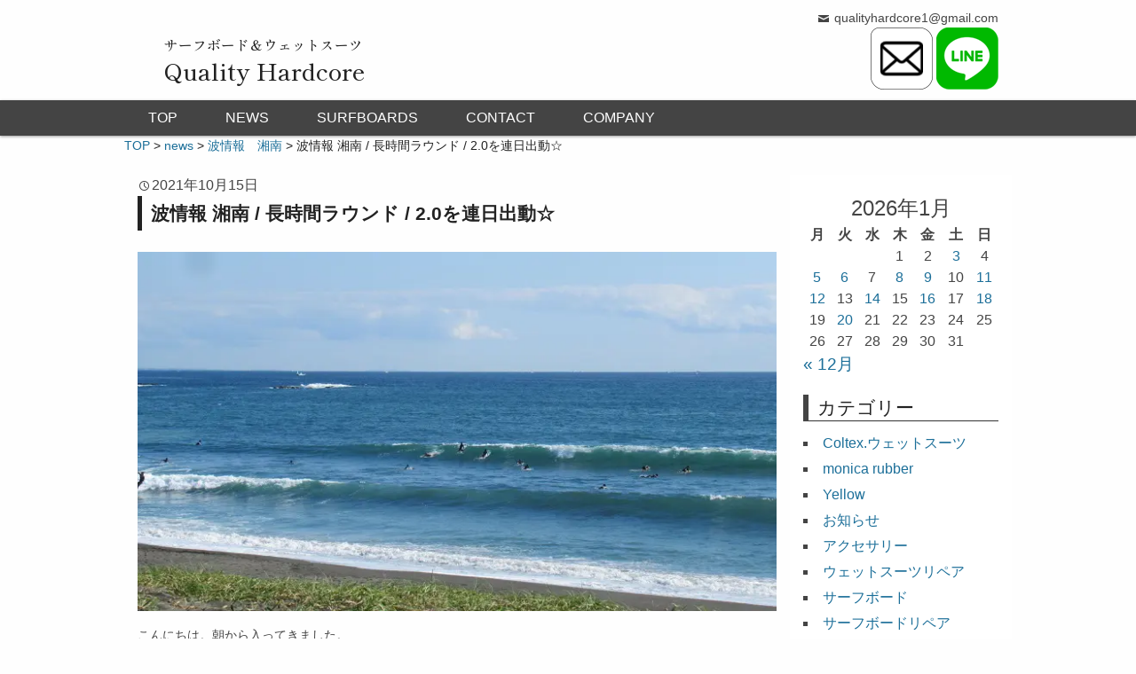

--- FILE ---
content_type: text/html; charset=UTF-8
request_url: https://www.qualityhardcore.info/wave-info/%E6%B3%A2%E6%83%85%E5%A0%B1-%E6%B9%98%E5%8D%97-%E9%95%B7%E6%99%82%E9%96%93%E3%83%A9%E3%82%A6%E3%83%B3%E3%83%89-2-0%E3%82%92%E9%80%A3%E6%97%A5%E5%87%BA%E5%8B%95%E2%98%86/
body_size: 15110
content:
<!DOCTYPE html>
<html lang="ja">
<head>
	<meta charset="UTF-8" />
	<meta name="viewport" content="width=device-width,initial-scale=1.0,minimum-scale=1.0,maximum-scale=1.0,user-scalable=no" />
	<title>波情報 湘南 / 長時間ラウンド / 2.0を連日出動☆ | サーフボード｜クオリティーハードコア [ Quality Hardcore Distributions ]</title>
	<link rel="profile" href="http://gmpg.org/xfn/11" />
	<link rel="pingback" href="https://www.qualityhardcore.info/xmlrpc.php" />
	<script data-cfasync="false" data-no-defer="1" data-no-minify="1" data-no-optimize="1">var ewww_webp_supported=!1;function check_webp_feature(A,e){var w;e=void 0!==e?e:function(){},ewww_webp_supported?e(ewww_webp_supported):((w=new Image).onload=function(){ewww_webp_supported=0<w.width&&0<w.height,e&&e(ewww_webp_supported)},w.onerror=function(){e&&e(!1)},w.src="data:image/webp;base64,"+{alpha:"UklGRkoAAABXRUJQVlA4WAoAAAAQAAAAAAAAAAAAQUxQSAwAAAARBxAR/Q9ERP8DAABWUDggGAAAABQBAJ0BKgEAAQAAAP4AAA3AAP7mtQAAAA=="}[A])}check_webp_feature("alpha");</script><script data-cfasync="false" data-no-defer="1" data-no-minify="1" data-no-optimize="1">var Arrive=function(c,w){"use strict";if(c.MutationObserver&&"undefined"!=typeof HTMLElement){var r,a=0,u=(r=HTMLElement.prototype.matches||HTMLElement.prototype.webkitMatchesSelector||HTMLElement.prototype.mozMatchesSelector||HTMLElement.prototype.msMatchesSelector,{matchesSelector:function(e,t){return e instanceof HTMLElement&&r.call(e,t)},addMethod:function(e,t,r){var a=e[t];e[t]=function(){return r.length==arguments.length?r.apply(this,arguments):"function"==typeof a?a.apply(this,arguments):void 0}},callCallbacks:function(e,t){t&&t.options.onceOnly&&1==t.firedElems.length&&(e=[e[0]]);for(var r,a=0;r=e[a];a++)r&&r.callback&&r.callback.call(r.elem,r.elem);t&&t.options.onceOnly&&1==t.firedElems.length&&t.me.unbindEventWithSelectorAndCallback.call(t.target,t.selector,t.callback)},checkChildNodesRecursively:function(e,t,r,a){for(var i,n=0;i=e[n];n++)r(i,t,a)&&a.push({callback:t.callback,elem:i}),0<i.childNodes.length&&u.checkChildNodesRecursively(i.childNodes,t,r,a)},mergeArrays:function(e,t){var r,a={};for(r in e)e.hasOwnProperty(r)&&(a[r]=e[r]);for(r in t)t.hasOwnProperty(r)&&(a[r]=t[r]);return a},toElementsArray:function(e){return e=void 0!==e&&("number"!=typeof e.length||e===c)?[e]:e}}),e=(l.prototype.addEvent=function(e,t,r,a){a={target:e,selector:t,options:r,callback:a,firedElems:[]};return this._beforeAdding&&this._beforeAdding(a),this._eventsBucket.push(a),a},l.prototype.removeEvent=function(e){for(var t,r=this._eventsBucket.length-1;t=this._eventsBucket[r];r--)e(t)&&(this._beforeRemoving&&this._beforeRemoving(t),(t=this._eventsBucket.splice(r,1))&&t.length&&(t[0].callback=null))},l.prototype.beforeAdding=function(e){this._beforeAdding=e},l.prototype.beforeRemoving=function(e){this._beforeRemoving=e},l),t=function(i,n){var o=new e,l=this,s={fireOnAttributesModification:!1};return o.beforeAdding(function(t){var e=t.target;e!==c.document&&e!==c||(e=document.getElementsByTagName("html")[0]);var r=new MutationObserver(function(e){n.call(this,e,t)}),a=i(t.options);r.observe(e,a),t.observer=r,t.me=l}),o.beforeRemoving(function(e){e.observer.disconnect()}),this.bindEvent=function(e,t,r){t=u.mergeArrays(s,t);for(var a=u.toElementsArray(this),i=0;i<a.length;i++)o.addEvent(a[i],e,t,r)},this.unbindEvent=function(){var r=u.toElementsArray(this);o.removeEvent(function(e){for(var t=0;t<r.length;t++)if(this===w||e.target===r[t])return!0;return!1})},this.unbindEventWithSelectorOrCallback=function(r){var a=u.toElementsArray(this),i=r,e="function"==typeof r?function(e){for(var t=0;t<a.length;t++)if((this===w||e.target===a[t])&&e.callback===i)return!0;return!1}:function(e){for(var t=0;t<a.length;t++)if((this===w||e.target===a[t])&&e.selector===r)return!0;return!1};o.removeEvent(e)},this.unbindEventWithSelectorAndCallback=function(r,a){var i=u.toElementsArray(this);o.removeEvent(function(e){for(var t=0;t<i.length;t++)if((this===w||e.target===i[t])&&e.selector===r&&e.callback===a)return!0;return!1})},this},i=new function(){var s={fireOnAttributesModification:!1,onceOnly:!1,existing:!1};function n(e,t,r){return!(!u.matchesSelector(e,t.selector)||(e._id===w&&(e._id=a++),-1!=t.firedElems.indexOf(e._id)))&&(t.firedElems.push(e._id),!0)}var c=(i=new t(function(e){var t={attributes:!1,childList:!0,subtree:!0};return e.fireOnAttributesModification&&(t.attributes=!0),t},function(e,i){e.forEach(function(e){var t=e.addedNodes,r=e.target,a=[];null!==t&&0<t.length?u.checkChildNodesRecursively(t,i,n,a):"attributes"===e.type&&n(r,i)&&a.push({callback:i.callback,elem:r}),u.callCallbacks(a,i)})})).bindEvent;return i.bindEvent=function(e,t,r){t=void 0===r?(r=t,s):u.mergeArrays(s,t);var a=u.toElementsArray(this);if(t.existing){for(var i=[],n=0;n<a.length;n++)for(var o=a[n].querySelectorAll(e),l=0;l<o.length;l++)i.push({callback:r,elem:o[l]});if(t.onceOnly&&i.length)return r.call(i[0].elem,i[0].elem);setTimeout(u.callCallbacks,1,i)}c.call(this,e,t,r)},i},o=new function(){var a={};function i(e,t){return u.matchesSelector(e,t.selector)}var n=(o=new t(function(){return{childList:!0,subtree:!0}},function(e,r){e.forEach(function(e){var t=e.removedNodes,e=[];null!==t&&0<t.length&&u.checkChildNodesRecursively(t,r,i,e),u.callCallbacks(e,r)})})).bindEvent;return o.bindEvent=function(e,t,r){t=void 0===r?(r=t,a):u.mergeArrays(a,t),n.call(this,e,t,r)},o};d(HTMLElement.prototype),d(NodeList.prototype),d(HTMLCollection.prototype),d(HTMLDocument.prototype),d(Window.prototype);var n={};return s(i,n,"unbindAllArrive"),s(o,n,"unbindAllLeave"),n}function l(){this._eventsBucket=[],this._beforeAdding=null,this._beforeRemoving=null}function s(e,t,r){u.addMethod(t,r,e.unbindEvent),u.addMethod(t,r,e.unbindEventWithSelectorOrCallback),u.addMethod(t,r,e.unbindEventWithSelectorAndCallback)}function d(e){e.arrive=i.bindEvent,s(i,e,"unbindArrive"),e.leave=o.bindEvent,s(o,e,"unbindLeave")}}(window,void 0),ewww_webp_supported=!1;function check_webp_feature(e,t){var r;ewww_webp_supported?t(ewww_webp_supported):((r=new Image).onload=function(){ewww_webp_supported=0<r.width&&0<r.height,t(ewww_webp_supported)},r.onerror=function(){t(!1)},r.src="data:image/webp;base64,"+{alpha:"UklGRkoAAABXRUJQVlA4WAoAAAAQAAAAAAAAAAAAQUxQSAwAAAARBxAR/Q9ERP8DAABWUDggGAAAABQBAJ0BKgEAAQAAAP4AAA3AAP7mtQAAAA==",animation:"UklGRlIAAABXRUJQVlA4WAoAAAASAAAAAAAAAAAAQU5JTQYAAAD/////AABBTk1GJgAAAAAAAAAAAAAAAAAAAGQAAABWUDhMDQAAAC8AAAAQBxAREYiI/gcA"}[e])}function ewwwLoadImages(e){if(e){for(var t=document.querySelectorAll(".batch-image img, .image-wrapper a, .ngg-pro-masonry-item a, .ngg-galleria-offscreen-seo-wrapper a"),r=0,a=t.length;r<a;r++)ewwwAttr(t[r],"data-src",t[r].getAttribute("data-webp")),ewwwAttr(t[r],"data-thumbnail",t[r].getAttribute("data-webp-thumbnail"));for(var i=document.querySelectorAll("div.woocommerce-product-gallery__image"),r=0,a=i.length;r<a;r++)ewwwAttr(i[r],"data-thumb",i[r].getAttribute("data-webp-thumb"))}for(var n=document.querySelectorAll("video"),r=0,a=n.length;r<a;r++)ewwwAttr(n[r],"poster",e?n[r].getAttribute("data-poster-webp"):n[r].getAttribute("data-poster-image"));for(var o,l=document.querySelectorAll("img.ewww_webp_lazy_load"),r=0,a=l.length;r<a;r++)e&&(ewwwAttr(l[r],"data-lazy-srcset",l[r].getAttribute("data-lazy-srcset-webp")),ewwwAttr(l[r],"data-srcset",l[r].getAttribute("data-srcset-webp")),ewwwAttr(l[r],"data-lazy-src",l[r].getAttribute("data-lazy-src-webp")),ewwwAttr(l[r],"data-src",l[r].getAttribute("data-src-webp")),ewwwAttr(l[r],"data-orig-file",l[r].getAttribute("data-webp-orig-file")),ewwwAttr(l[r],"data-medium-file",l[r].getAttribute("data-webp-medium-file")),ewwwAttr(l[r],"data-large-file",l[r].getAttribute("data-webp-large-file")),null!=(o=l[r].getAttribute("srcset"))&&!1!==o&&o.includes("R0lGOD")&&ewwwAttr(l[r],"src",l[r].getAttribute("data-lazy-src-webp"))),l[r].className=l[r].className.replace(/\bewww_webp_lazy_load\b/,"");for(var s=document.querySelectorAll(".ewww_webp"),r=0,a=s.length;r<a;r++)e?(ewwwAttr(s[r],"srcset",s[r].getAttribute("data-srcset-webp")),ewwwAttr(s[r],"src",s[r].getAttribute("data-src-webp")),ewwwAttr(s[r],"data-orig-file",s[r].getAttribute("data-webp-orig-file")),ewwwAttr(s[r],"data-medium-file",s[r].getAttribute("data-webp-medium-file")),ewwwAttr(s[r],"data-large-file",s[r].getAttribute("data-webp-large-file")),ewwwAttr(s[r],"data-large_image",s[r].getAttribute("data-webp-large_image")),ewwwAttr(s[r],"data-src",s[r].getAttribute("data-webp-src"))):(ewwwAttr(s[r],"srcset",s[r].getAttribute("data-srcset-img")),ewwwAttr(s[r],"src",s[r].getAttribute("data-src-img"))),s[r].className=s[r].className.replace(/\bewww_webp\b/,"ewww_webp_loaded");window.jQuery&&jQuery.fn.isotope&&jQuery.fn.imagesLoaded&&(jQuery(".fusion-posts-container-infinite").imagesLoaded(function(){jQuery(".fusion-posts-container-infinite").hasClass("isotope")&&jQuery(".fusion-posts-container-infinite").isotope()}),jQuery(".fusion-portfolio:not(.fusion-recent-works) .fusion-portfolio-wrapper").imagesLoaded(function(){jQuery(".fusion-portfolio:not(.fusion-recent-works) .fusion-portfolio-wrapper").isotope()}))}function ewwwWebPInit(e){ewwwLoadImages(e),ewwwNggLoadGalleries(e),document.arrive(".ewww_webp",function(){ewwwLoadImages(e)}),document.arrive(".ewww_webp_lazy_load",function(){ewwwLoadImages(e)}),document.arrive("videos",function(){ewwwLoadImages(e)}),"loading"==document.readyState?document.addEventListener("DOMContentLoaded",ewwwJSONParserInit):("undefined"!=typeof galleries&&ewwwNggParseGalleries(e),ewwwWooParseVariations(e))}function ewwwAttr(e,t,r){null!=r&&!1!==r&&e.setAttribute(t,r)}function ewwwJSONParserInit(){"undefined"!=typeof galleries&&check_webp_feature("alpha",ewwwNggParseGalleries),check_webp_feature("alpha",ewwwWooParseVariations)}function ewwwWooParseVariations(e){if(e)for(var t=document.querySelectorAll("form.variations_form"),r=0,a=t.length;r<a;r++){var i=t[r].getAttribute("data-product_variations"),n=!1;try{for(var o in i=JSON.parse(i))void 0!==i[o]&&void 0!==i[o].image&&(void 0!==i[o].image.src_webp&&(i[o].image.src=i[o].image.src_webp,n=!0),void 0!==i[o].image.srcset_webp&&(i[o].image.srcset=i[o].image.srcset_webp,n=!0),void 0!==i[o].image.full_src_webp&&(i[o].image.full_src=i[o].image.full_src_webp,n=!0),void 0!==i[o].image.gallery_thumbnail_src_webp&&(i[o].image.gallery_thumbnail_src=i[o].image.gallery_thumbnail_src_webp,n=!0),void 0!==i[o].image.thumb_src_webp&&(i[o].image.thumb_src=i[o].image.thumb_src_webp,n=!0));n&&ewwwAttr(t[r],"data-product_variations",JSON.stringify(i))}catch(e){}}}function ewwwNggParseGalleries(e){if(e)for(var t in galleries){var r=galleries[t];galleries[t].images_list=ewwwNggParseImageList(r.images_list)}}function ewwwNggLoadGalleries(e){e&&document.addEventListener("ngg.galleria.themeadded",function(e,t){window.ngg_galleria._create_backup=window.ngg_galleria.create,window.ngg_galleria.create=function(e,t){var r=$(e).data("id");return galleries["gallery_"+r].images_list=ewwwNggParseImageList(galleries["gallery_"+r].images_list),window.ngg_galleria._create_backup(e,t)}})}function ewwwNggParseImageList(e){for(var t in e){var r=e[t];if(void 0!==r["image-webp"]&&(e[t].image=r["image-webp"],delete e[t]["image-webp"]),void 0!==r["thumb-webp"]&&(e[t].thumb=r["thumb-webp"],delete e[t]["thumb-webp"]),void 0!==r.full_image_webp&&(e[t].full_image=r.full_image_webp,delete e[t].full_image_webp),void 0!==r.srcsets)for(var a in r.srcsets)nggSrcset=r.srcsets[a],void 0!==r.srcsets[a+"-webp"]&&(e[t].srcsets[a]=r.srcsets[a+"-webp"],delete e[t].srcsets[a+"-webp"]);if(void 0!==r.full_srcsets)for(var i in r.full_srcsets)nggFSrcset=r.full_srcsets[i],void 0!==r.full_srcsets[i+"-webp"]&&(e[t].full_srcsets[i]=r.full_srcsets[i+"-webp"],delete e[t].full_srcsets[i+"-webp"])}return e}check_webp_feature("alpha",ewwwWebPInit);</script><meta name='robots' content='max-image-preview:large' />
	<style>img:is([sizes="auto" i], [sizes^="auto," i]) { contain-intrinsic-size: 3000px 1500px }</style>
	<link rel='dns-prefetch' href='//ajax.googleapis.com' />
<link rel="alternate" type="application/rss+xml" title="サーフボード｜クオリティーハードコア [ Quality Hardcore Distributions ] &raquo; フィード" href="https://www.qualityhardcore.info/feed/" />
<link rel="alternate" type="application/rss+xml" title="サーフボード｜クオリティーハードコア [ Quality Hardcore Distributions ] &raquo; コメントフィード" href="https://www.qualityhardcore.info/comments/feed/" />
<link rel="alternate" type="application/rss+xml" title="サーフボード｜クオリティーハードコア [ Quality Hardcore Distributions ] &raquo; 波情報 湘南 / 長時間ラウンド / 2.0を連日出動☆ のコメントのフィード" href="https://www.qualityhardcore.info/wave-info/%e6%b3%a2%e6%83%85%e5%a0%b1-%e6%b9%98%e5%8d%97-%e9%95%b7%e6%99%82%e9%96%93%e3%83%a9%e3%82%a6%e3%83%b3%e3%83%89-2-0%e3%82%92%e9%80%a3%e6%97%a5%e5%87%ba%e5%8b%95%e2%98%86/feed/" />
<script type="text/javascript">
/* <![CDATA[ */
window._wpemojiSettings = {"baseUrl":"https:\/\/s.w.org\/images\/core\/emoji\/16.0.1\/72x72\/","ext":".png","svgUrl":"https:\/\/s.w.org\/images\/core\/emoji\/16.0.1\/svg\/","svgExt":".svg","source":{"concatemoji":"https:\/\/www.qualityhardcore.info\/wp-includes\/js\/wp-emoji-release.min.js?ver=6.8.3"}};
/*! This file is auto-generated */
!function(s,n){var o,i,e;function c(e){try{var t={supportTests:e,timestamp:(new Date).valueOf()};sessionStorage.setItem(o,JSON.stringify(t))}catch(e){}}function p(e,t,n){e.clearRect(0,0,e.canvas.width,e.canvas.height),e.fillText(t,0,0);var t=new Uint32Array(e.getImageData(0,0,e.canvas.width,e.canvas.height).data),a=(e.clearRect(0,0,e.canvas.width,e.canvas.height),e.fillText(n,0,0),new Uint32Array(e.getImageData(0,0,e.canvas.width,e.canvas.height).data));return t.every(function(e,t){return e===a[t]})}function u(e,t){e.clearRect(0,0,e.canvas.width,e.canvas.height),e.fillText(t,0,0);for(var n=e.getImageData(16,16,1,1),a=0;a<n.data.length;a++)if(0!==n.data[a])return!1;return!0}function f(e,t,n,a){switch(t){case"flag":return n(e,"\ud83c\udff3\ufe0f\u200d\u26a7\ufe0f","\ud83c\udff3\ufe0f\u200b\u26a7\ufe0f")?!1:!n(e,"\ud83c\udde8\ud83c\uddf6","\ud83c\udde8\u200b\ud83c\uddf6")&&!n(e,"\ud83c\udff4\udb40\udc67\udb40\udc62\udb40\udc65\udb40\udc6e\udb40\udc67\udb40\udc7f","\ud83c\udff4\u200b\udb40\udc67\u200b\udb40\udc62\u200b\udb40\udc65\u200b\udb40\udc6e\u200b\udb40\udc67\u200b\udb40\udc7f");case"emoji":return!a(e,"\ud83e\udedf")}return!1}function g(e,t,n,a){var r="undefined"!=typeof WorkerGlobalScope&&self instanceof WorkerGlobalScope?new OffscreenCanvas(300,150):s.createElement("canvas"),o=r.getContext("2d",{willReadFrequently:!0}),i=(o.textBaseline="top",o.font="600 32px Arial",{});return e.forEach(function(e){i[e]=t(o,e,n,a)}),i}function t(e){var t=s.createElement("script");t.src=e,t.defer=!0,s.head.appendChild(t)}"undefined"!=typeof Promise&&(o="wpEmojiSettingsSupports",i=["flag","emoji"],n.supports={everything:!0,everythingExceptFlag:!0},e=new Promise(function(e){s.addEventListener("DOMContentLoaded",e,{once:!0})}),new Promise(function(t){var n=function(){try{var e=JSON.parse(sessionStorage.getItem(o));if("object"==typeof e&&"number"==typeof e.timestamp&&(new Date).valueOf()<e.timestamp+604800&&"object"==typeof e.supportTests)return e.supportTests}catch(e){}return null}();if(!n){if("undefined"!=typeof Worker&&"undefined"!=typeof OffscreenCanvas&&"undefined"!=typeof URL&&URL.createObjectURL&&"undefined"!=typeof Blob)try{var e="postMessage("+g.toString()+"("+[JSON.stringify(i),f.toString(),p.toString(),u.toString()].join(",")+"));",a=new Blob([e],{type:"text/javascript"}),r=new Worker(URL.createObjectURL(a),{name:"wpTestEmojiSupports"});return void(r.onmessage=function(e){c(n=e.data),r.terminate(),t(n)})}catch(e){}c(n=g(i,f,p,u))}t(n)}).then(function(e){for(var t in e)n.supports[t]=e[t],n.supports.everything=n.supports.everything&&n.supports[t],"flag"!==t&&(n.supports.everythingExceptFlag=n.supports.everythingExceptFlag&&n.supports[t]);n.supports.everythingExceptFlag=n.supports.everythingExceptFlag&&!n.supports.flag,n.DOMReady=!1,n.readyCallback=function(){n.DOMReady=!0}}).then(function(){return e}).then(function(){var e;n.supports.everything||(n.readyCallback(),(e=n.source||{}).concatemoji?t(e.concatemoji):e.wpemoji&&e.twemoji&&(t(e.twemoji),t(e.wpemoji)))}))}((window,document),window._wpemojiSettings);
/* ]]> */
</script>
<link rel='stylesheet' id='sbi_styles-css' href='https://www.qualityhardcore.info/wp-content/plugins/instagram-feed/css/sbi-styles.min.css?ver=6.10.0' type='text/css' media='all' />
<style id='wp-emoji-styles-inline-css' type='text/css'>

	img.wp-smiley, img.emoji {
		display: inline !important;
		border: none !important;
		box-shadow: none !important;
		height: 1em !important;
		width: 1em !important;
		margin: 0 0.07em !important;
		vertical-align: -0.1em !important;
		background: none !important;
		padding: 0 !important;
	}
</style>
<link rel='stylesheet' id='wp-block-library-css' href='https://www.qualityhardcore.info/wp-includes/css/dist/block-library/style.min.css?ver=6.8.3' type='text/css' media='all' />
<style id='classic-theme-styles-inline-css' type='text/css'>
/*! This file is auto-generated */
.wp-block-button__link{color:#fff;background-color:#32373c;border-radius:9999px;box-shadow:none;text-decoration:none;padding:calc(.667em + 2px) calc(1.333em + 2px);font-size:1.125em}.wp-block-file__button{background:#32373c;color:#fff;text-decoration:none}
</style>
<style id='global-styles-inline-css' type='text/css'>
:root{--wp--preset--aspect-ratio--square: 1;--wp--preset--aspect-ratio--4-3: 4/3;--wp--preset--aspect-ratio--3-4: 3/4;--wp--preset--aspect-ratio--3-2: 3/2;--wp--preset--aspect-ratio--2-3: 2/3;--wp--preset--aspect-ratio--16-9: 16/9;--wp--preset--aspect-ratio--9-16: 9/16;--wp--preset--color--black: #000000;--wp--preset--color--cyan-bluish-gray: #abb8c3;--wp--preset--color--white: #ffffff;--wp--preset--color--pale-pink: #f78da7;--wp--preset--color--vivid-red: #cf2e2e;--wp--preset--color--luminous-vivid-orange: #ff6900;--wp--preset--color--luminous-vivid-amber: #fcb900;--wp--preset--color--light-green-cyan: #7bdcb5;--wp--preset--color--vivid-green-cyan: #00d084;--wp--preset--color--pale-cyan-blue: #8ed1fc;--wp--preset--color--vivid-cyan-blue: #0693e3;--wp--preset--color--vivid-purple: #9b51e0;--wp--preset--gradient--vivid-cyan-blue-to-vivid-purple: linear-gradient(135deg,rgba(6,147,227,1) 0%,rgb(155,81,224) 100%);--wp--preset--gradient--light-green-cyan-to-vivid-green-cyan: linear-gradient(135deg,rgb(122,220,180) 0%,rgb(0,208,130) 100%);--wp--preset--gradient--luminous-vivid-amber-to-luminous-vivid-orange: linear-gradient(135deg,rgba(252,185,0,1) 0%,rgba(255,105,0,1) 100%);--wp--preset--gradient--luminous-vivid-orange-to-vivid-red: linear-gradient(135deg,rgba(255,105,0,1) 0%,rgb(207,46,46) 100%);--wp--preset--gradient--very-light-gray-to-cyan-bluish-gray: linear-gradient(135deg,rgb(238,238,238) 0%,rgb(169,184,195) 100%);--wp--preset--gradient--cool-to-warm-spectrum: linear-gradient(135deg,rgb(74,234,220) 0%,rgb(151,120,209) 20%,rgb(207,42,186) 40%,rgb(238,44,130) 60%,rgb(251,105,98) 80%,rgb(254,248,76) 100%);--wp--preset--gradient--blush-light-purple: linear-gradient(135deg,rgb(255,206,236) 0%,rgb(152,150,240) 100%);--wp--preset--gradient--blush-bordeaux: linear-gradient(135deg,rgb(254,205,165) 0%,rgb(254,45,45) 50%,rgb(107,0,62) 100%);--wp--preset--gradient--luminous-dusk: linear-gradient(135deg,rgb(255,203,112) 0%,rgb(199,81,192) 50%,rgb(65,88,208) 100%);--wp--preset--gradient--pale-ocean: linear-gradient(135deg,rgb(255,245,203) 0%,rgb(182,227,212) 50%,rgb(51,167,181) 100%);--wp--preset--gradient--electric-grass: linear-gradient(135deg,rgb(202,248,128) 0%,rgb(113,206,126) 100%);--wp--preset--gradient--midnight: linear-gradient(135deg,rgb(2,3,129) 0%,rgb(40,116,252) 100%);--wp--preset--font-size--small: 13px;--wp--preset--font-size--medium: 20px;--wp--preset--font-size--large: 36px;--wp--preset--font-size--x-large: 42px;--wp--preset--spacing--20: 0.44rem;--wp--preset--spacing--30: 0.67rem;--wp--preset--spacing--40: 1rem;--wp--preset--spacing--50: 1.5rem;--wp--preset--spacing--60: 2.25rem;--wp--preset--spacing--70: 3.38rem;--wp--preset--spacing--80: 5.06rem;--wp--preset--shadow--natural: 6px 6px 9px rgba(0, 0, 0, 0.2);--wp--preset--shadow--deep: 12px 12px 50px rgba(0, 0, 0, 0.4);--wp--preset--shadow--sharp: 6px 6px 0px rgba(0, 0, 0, 0.2);--wp--preset--shadow--outlined: 6px 6px 0px -3px rgba(255, 255, 255, 1), 6px 6px rgba(0, 0, 0, 1);--wp--preset--shadow--crisp: 6px 6px 0px rgba(0, 0, 0, 1);}:where(.is-layout-flex){gap: 0.5em;}:where(.is-layout-grid){gap: 0.5em;}body .is-layout-flex{display: flex;}.is-layout-flex{flex-wrap: wrap;align-items: center;}.is-layout-flex > :is(*, div){margin: 0;}body .is-layout-grid{display: grid;}.is-layout-grid > :is(*, div){margin: 0;}:where(.wp-block-columns.is-layout-flex){gap: 2em;}:where(.wp-block-columns.is-layout-grid){gap: 2em;}:where(.wp-block-post-template.is-layout-flex){gap: 1.25em;}:where(.wp-block-post-template.is-layout-grid){gap: 1.25em;}.has-black-color{color: var(--wp--preset--color--black) !important;}.has-cyan-bluish-gray-color{color: var(--wp--preset--color--cyan-bluish-gray) !important;}.has-white-color{color: var(--wp--preset--color--white) !important;}.has-pale-pink-color{color: var(--wp--preset--color--pale-pink) !important;}.has-vivid-red-color{color: var(--wp--preset--color--vivid-red) !important;}.has-luminous-vivid-orange-color{color: var(--wp--preset--color--luminous-vivid-orange) !important;}.has-luminous-vivid-amber-color{color: var(--wp--preset--color--luminous-vivid-amber) !important;}.has-light-green-cyan-color{color: var(--wp--preset--color--light-green-cyan) !important;}.has-vivid-green-cyan-color{color: var(--wp--preset--color--vivid-green-cyan) !important;}.has-pale-cyan-blue-color{color: var(--wp--preset--color--pale-cyan-blue) !important;}.has-vivid-cyan-blue-color{color: var(--wp--preset--color--vivid-cyan-blue) !important;}.has-vivid-purple-color{color: var(--wp--preset--color--vivid-purple) !important;}.has-black-background-color{background-color: var(--wp--preset--color--black) !important;}.has-cyan-bluish-gray-background-color{background-color: var(--wp--preset--color--cyan-bluish-gray) !important;}.has-white-background-color{background-color: var(--wp--preset--color--white) !important;}.has-pale-pink-background-color{background-color: var(--wp--preset--color--pale-pink) !important;}.has-vivid-red-background-color{background-color: var(--wp--preset--color--vivid-red) !important;}.has-luminous-vivid-orange-background-color{background-color: var(--wp--preset--color--luminous-vivid-orange) !important;}.has-luminous-vivid-amber-background-color{background-color: var(--wp--preset--color--luminous-vivid-amber) !important;}.has-light-green-cyan-background-color{background-color: var(--wp--preset--color--light-green-cyan) !important;}.has-vivid-green-cyan-background-color{background-color: var(--wp--preset--color--vivid-green-cyan) !important;}.has-pale-cyan-blue-background-color{background-color: var(--wp--preset--color--pale-cyan-blue) !important;}.has-vivid-cyan-blue-background-color{background-color: var(--wp--preset--color--vivid-cyan-blue) !important;}.has-vivid-purple-background-color{background-color: var(--wp--preset--color--vivid-purple) !important;}.has-black-border-color{border-color: var(--wp--preset--color--black) !important;}.has-cyan-bluish-gray-border-color{border-color: var(--wp--preset--color--cyan-bluish-gray) !important;}.has-white-border-color{border-color: var(--wp--preset--color--white) !important;}.has-pale-pink-border-color{border-color: var(--wp--preset--color--pale-pink) !important;}.has-vivid-red-border-color{border-color: var(--wp--preset--color--vivid-red) !important;}.has-luminous-vivid-orange-border-color{border-color: var(--wp--preset--color--luminous-vivid-orange) !important;}.has-luminous-vivid-amber-border-color{border-color: var(--wp--preset--color--luminous-vivid-amber) !important;}.has-light-green-cyan-border-color{border-color: var(--wp--preset--color--light-green-cyan) !important;}.has-vivid-green-cyan-border-color{border-color: var(--wp--preset--color--vivid-green-cyan) !important;}.has-pale-cyan-blue-border-color{border-color: var(--wp--preset--color--pale-cyan-blue) !important;}.has-vivid-cyan-blue-border-color{border-color: var(--wp--preset--color--vivid-cyan-blue) !important;}.has-vivid-purple-border-color{border-color: var(--wp--preset--color--vivid-purple) !important;}.has-vivid-cyan-blue-to-vivid-purple-gradient-background{background: var(--wp--preset--gradient--vivid-cyan-blue-to-vivid-purple) !important;}.has-light-green-cyan-to-vivid-green-cyan-gradient-background{background: var(--wp--preset--gradient--light-green-cyan-to-vivid-green-cyan) !important;}.has-luminous-vivid-amber-to-luminous-vivid-orange-gradient-background{background: var(--wp--preset--gradient--luminous-vivid-amber-to-luminous-vivid-orange) !important;}.has-luminous-vivid-orange-to-vivid-red-gradient-background{background: var(--wp--preset--gradient--luminous-vivid-orange-to-vivid-red) !important;}.has-very-light-gray-to-cyan-bluish-gray-gradient-background{background: var(--wp--preset--gradient--very-light-gray-to-cyan-bluish-gray) !important;}.has-cool-to-warm-spectrum-gradient-background{background: var(--wp--preset--gradient--cool-to-warm-spectrum) !important;}.has-blush-light-purple-gradient-background{background: var(--wp--preset--gradient--blush-light-purple) !important;}.has-blush-bordeaux-gradient-background{background: var(--wp--preset--gradient--blush-bordeaux) !important;}.has-luminous-dusk-gradient-background{background: var(--wp--preset--gradient--luminous-dusk) !important;}.has-pale-ocean-gradient-background{background: var(--wp--preset--gradient--pale-ocean) !important;}.has-electric-grass-gradient-background{background: var(--wp--preset--gradient--electric-grass) !important;}.has-midnight-gradient-background{background: var(--wp--preset--gradient--midnight) !important;}.has-small-font-size{font-size: var(--wp--preset--font-size--small) !important;}.has-medium-font-size{font-size: var(--wp--preset--font-size--medium) !important;}.has-large-font-size{font-size: var(--wp--preset--font-size--large) !important;}.has-x-large-font-size{font-size: var(--wp--preset--font-size--x-large) !important;}
:where(.wp-block-post-template.is-layout-flex){gap: 1.25em;}:where(.wp-block-post-template.is-layout-grid){gap: 1.25em;}
:where(.wp-block-columns.is-layout-flex){gap: 2em;}:where(.wp-block-columns.is-layout-grid){gap: 2em;}
:root :where(.wp-block-pullquote){font-size: 1.5em;line-height: 1.6;}
</style>
<link rel='stylesheet' id='contact-form-7-css' href='https://www.qualityhardcore.info/wp-content/plugins/contact-form-7/includes/css/styles.css?ver=6.1.4' type='text/css' media='all' />
<link rel='stylesheet' id='fvp-frontend-css' href='https://www.qualityhardcore.info/wp-content/plugins/featured-video-plus/styles/frontend.css?ver=2.3.3' type='text/css' media='all' />
<link rel='stylesheet' id='wp-dcafe-style-css' href='https://www.qualityhardcore.info/wp-content/themes/QH-theme/style.css?ver=6.8.3' type='text/css' media='all' />
<link rel='stylesheet' id='tablepress-default-css' href='https://www.qualityhardcore.info/wp-content/plugins/tablepress/css/build/default.css?ver=3.2.6' type='text/css' media='all' />
<!--[if !IE]><!-->
<link rel='stylesheet' id='tablepress-responsive-css' href='https://www.qualityhardcore.info/wp-content/plugins/tablepress-responsive-tables/tablepress-responsive.min.css?ver=1.1' type='text/css' media='all' />
<!--<![endif]-->
<script type="text/javascript" src="//ajax.googleapis.com/ajax/libs/jquery/3.6.0/jquery.min.js?ver=20160608" id="jquery-js"></script>
<script type="text/javascript" src="https://www.qualityhardcore.info/wp-content/plugins/featured-video-plus/js/jquery.fitvids.min.js?ver=master-2015-08" id="jquery.fitvids-js"></script>
<script type="text/javascript" id="fvp-frontend-js-extra">
/* <![CDATA[ */
var fvpdata = {"ajaxurl":"https:\/\/www.qualityhardcore.info\/wp-admin\/admin-ajax.php","nonce":"84b9cc8af6","fitvids":"1","dynamic":"","overlay":"","opacity":"0.75","color":"b","width":"640"};
/* ]]> */
</script>
<script type="text/javascript" src="https://www.qualityhardcore.info/wp-content/plugins/featured-video-plus/js/frontend.min.js?ver=2.3.3" id="fvp-frontend-js"></script>
<script type="text/javascript" src="https://www.qualityhardcore.info/wp-content/themes/QH-theme/assets/js/custom.modernizr.js?ver=20120208" id="modernizr_js-js"></script>
<link rel="https://api.w.org/" href="https://www.qualityhardcore.info/wp-json/" /><link rel="alternate" title="JSON" type="application/json" href="https://www.qualityhardcore.info/wp-json/wp/v2/posts/45419" /><link rel="EditURI" type="application/rsd+xml" title="RSD" href="https://www.qualityhardcore.info/xmlrpc.php?rsd" />
<meta name="generator" content="WordPress 6.8.3" />
<link rel="canonical" href="https://www.qualityhardcore.info/wave-info/%e6%b3%a2%e6%83%85%e5%a0%b1-%e6%b9%98%e5%8d%97-%e9%95%b7%e6%99%82%e9%96%93%e3%83%a9%e3%82%a6%e3%83%b3%e3%83%89-2-0%e3%82%92%e9%80%a3%e6%97%a5%e5%87%ba%e5%8b%95%e2%98%86/" />
<link rel='shortlink' href='https://www.qualityhardcore.info/?p=45419' />
<link rel="alternate" title="oEmbed (JSON)" type="application/json+oembed" href="https://www.qualityhardcore.info/wp-json/oembed/1.0/embed?url=https%3A%2F%2Fwww.qualityhardcore.info%2Fwave-info%2F%25e6%25b3%25a2%25e6%2583%2585%25e5%25a0%25b1-%25e6%25b9%2598%25e5%258d%2597-%25e9%2595%25b7%25e6%2599%2582%25e9%2596%2593%25e3%2583%25a9%25e3%2582%25a6%25e3%2583%25b3%25e3%2583%2589-2-0%25e3%2582%2592%25e9%2580%25a3%25e6%2597%25a5%25e5%2587%25ba%25e5%258b%2595%25e2%2598%2586%2F" />
<link rel="alternate" title="oEmbed (XML)" type="text/xml+oembed" href="https://www.qualityhardcore.info/wp-json/oembed/1.0/embed?url=https%3A%2F%2Fwww.qualityhardcore.info%2Fwave-info%2F%25e6%25b3%25a2%25e6%2583%2585%25e5%25a0%25b1-%25e6%25b9%2598%25e5%258d%2597-%25e9%2595%25b7%25e6%2599%2582%25e9%2596%2593%25e3%2583%25a9%25e3%2582%25a6%25e3%2583%25b3%25e3%2583%2589-2-0%25e3%2582%2592%25e9%2580%25a3%25e6%2597%25a5%25e5%2587%25ba%25e5%258b%2595%25e2%2598%2586%2F&#038;format=xml" />
<link rel="icon" href="https://www.qualityhardcore.info/wp-content/uploads/2020/09/cropped-QH_logo_FB-32x32.jpg" sizes="32x32" />
<link rel="icon" href="https://www.qualityhardcore.info/wp-content/uploads/2020/09/cropped-QH_logo_FB-192x192.jpg" sizes="192x192" />
<link rel="apple-touch-icon" href="https://www.qualityhardcore.info/wp-content/uploads/2020/09/cropped-QH_logo_FB-180x180.jpg" />
<meta name="msapplication-TileImage" content="https://www.qualityhardcore.info/wp-content/uploads/2020/09/cropped-QH_logo_FB-270x270.jpg" />
	<!--[if lt IE 9]>
		<link rel="stylesheet" id="ie-media-css"  href="https://www.qualityhardcore.info/wp-content/themes/QH-theme/assets/css/foundation-ie.min.css" type="text/css" media="all" />
	<![endif]-->
	<!--[if lt IE 9]>
		<script src="https://www.qualityhardcore.info/wp-content/themes/QH-theme/assets/js/html5.js" type="text/javascript"></script>
	<![endif]-->
	<link rel="preconnect" href="https://fonts.gstatic.com">
<link href="https://fonts.googleapis.com/css2?family=Shippori+Mincho+B1:wght@500&display=swap" rel="stylesheet">
</head>
<body class="wp-singular post-template-default single single-post postid-45419 single-format-standard wp-theme-QH-theme group-blog">
<script data-cfasync="false" data-no-defer="1" data-no-minify="1" data-no-optimize="1">if(typeof ewww_webp_supported==="undefined"){var ewww_webp_supported=!1}if(ewww_webp_supported){document.body.classList.add("webp-support")}</script>
	<div id="page" class="hfeed site">
				<header id="masthead" class="site-header" role="banner">
			<div class="row">
				<div class="site-branding large-6 columns">
					<h1 class="site-logo">
						<a href="https://www.qualityhardcore.info/">
						<h2 class="logo-catch">サーフボード＆ウェットスーツ</h2>
						<h2 class="logo-phrase">Quality Hardcore</h2>
						</a>
					</h1>
				</div>
				<div class="site-address large-6 columns">
					<div class="genericon genericon-mail"></div>
						qualityhardcore1@gmail.com
													<div class="headerIcon">
							<a href="https://www.qualityhardcore.info/contact">
							<img src="[data-uri]" data-src-img="https://www.qualityhardcore.info/wp-content/themes/QH-theme/assets/img/mail_bk.png" data-src-webp="https://www.qualityhardcore.info/wp-content/themes/QH-theme/assets/img/mail_bk.png.webp" data-eio="j" class="ewww_webp" /><noscript><img src="https://www.qualityhardcore.info/wp-content/themes/QH-theme/assets/img/mail_bk.png" /></noscript>
							</a>
							<a href="https://lin.ee/mpFFIfy">
							<img src="[data-uri]" data-src-img="https://www.qualityhardcore.info/wp-content/themes/QH-theme/assets/img/LINE.png" data-src-webp="https://www.qualityhardcore.info/wp-content/themes/QH-theme/assets/img/LINE.png.webp" data-eio="j" class="ewww_webp" /><noscript><img src="https://www.qualityhardcore.info/wp-content/themes/QH-theme/assets/img/LINE.png" /></noscript>
							</a>
						</div>
										</div>
			</div>
			<nav id="site-navigation" class="navigation-main" role="navigation">
				<div class="row">
					<div class="large-12">
						<div class="menu-global-container"><ul id="menu-global" class="menu"><li id="menu-item-19153" class="menu-item menu-item-type-post_type menu-item-object-page menu-item-home menu-item-19153"><a href="https://www.qualityhardcore.info/">TOP</a></li>
<li id="menu-item-19141" class="menu-item menu-item-type-post_type menu-item-object-page current_page_parent menu-item-19141"><a href="https://www.qualityhardcore.info/news/">NEWS</a></li>
<li id="menu-item-19143" class="menu-item menu-item-type-post_type menu-item-object-page menu-item-19143"><a href="https://www.qualityhardcore.info/boards/">SURFBOARDS</a></li>
<li id="menu-item-19144" class="menu-item menu-item-type-post_type menu-item-object-page menu-item-19144"><a href="https://www.qualityhardcore.info/contact/">CONTACT</a></li>
<li id="menu-item-19226" class="menu-item menu-item-type-post_type menu-item-object-page menu-item-19226"><a href="https://www.qualityhardcore.info/about/">COMPANY</a></li>
</ul></div>					</div>
				</div>
			</nav>
			<!-- #site-navigation -->
		</header>
		<!-- #masthead -->
		<div id="main" class="site-main row">

<!-- #パンくず上部表示（トップページ以外） -->
	<div class="breadcrumb-top">
			<div class="row">
				<div class="large-12 columns"> 
					<p>
<!-- Breadcrumb NavXT 7.4.1 -->
<span property="itemListElement" typeof="ListItem"><a property="item" typeof="WebPage" title="サーフボード｜クオリティーハードコア [ Quality Hardcore Distributions ]へ移動する" href="https://www.qualityhardcore.info" class="home" ><span property="name">TOP</span></a><meta property="position" content="1"></span> &gt; <span property="itemListElement" typeof="ListItem"><a property="item" typeof="WebPage" title="newsへ移動する" href="https://www.qualityhardcore.info/news/" class="post-root post post-post" ><span property="name">news</span></a><meta property="position" content="2"></span> &gt; <span property="itemListElement" typeof="ListItem"><a property="item" typeof="WebPage" title="Go to the 波情報　湘南 カテゴリー archives." href="https://www.qualityhardcore.info/category/wave-info/" class="taxonomy category" ><span property="name">波情報　湘南</span></a><meta property="position" content="3"></span> &gt; <span property="itemListElement" typeof="ListItem"><span property="name" class="post post-post current-item">波情報 湘南 / 長時間ラウンド / 2.0を連日出動☆</span><meta property="url" content="https://www.qualityhardcore.info/wave-info/%e6%b3%a2%e6%83%85%e5%a0%b1-%e6%b9%98%e5%8d%97-%e9%95%b7%e6%99%82%e9%96%93%e3%83%a9%e3%82%a6%e3%83%b3%e3%83%89-2-0%e3%82%92%e9%80%a3%e6%97%a5%e5%87%ba%e5%8b%95%e2%98%86/"><meta property="position" content="4"></span></p>
				</div>
			</div>
		</div>
		
	<div id="primary" class="content-area large-9 columns">
		<div id="content" class="site-content" role="main">

		
			<article id="post-45419" class="post-45419 post type-post status-publish format-standard has-post-thumbnail hentry category-wave-info tag-coltex tag-factora tag-yellow tag-16 tag-9 tag-113 tag-60 tag-111">
	<header class="entry-header">
	<div class="entry-meta">
			<div class="genericon genericon-time"></div><time class="entry-date" datetime="2021-10-15T16:51:38+09:00">2021年10月15日</time>		</div><!-- .entry-meta -->
		<h1 class="entry-title">波情報 湘南 / 長時間ラウンド / 2.0を連日出動☆</h1>

	</header><!-- .entry-header -->

	<div class="entry-content">
		<p><img fetchpriority="high" decoding="async" class="alignnone size-full wp-image-45420 ewww_webp" src="[data-uri]" alt="" width="740" height="416" data-src-img="https://www.qualityhardcore.info/wp-content/uploads/2021/10/IMG_1555.jpg" data-src-webp="https://www.qualityhardcore.info/wp-content/uploads/2021/10/IMG_1555.jpg.webp" data-eio="j" /><noscript><img fetchpriority="high" decoding="async" class="alignnone size-full wp-image-45420" src="https://www.qualityhardcore.info/wp-content/uploads/2021/10/IMG_1555.jpg" alt="" width="740" height="416" /></noscript></p>
<p>こんにちは。朝から入ってきました。<br />
ビーチを3バンク、リーフに移動し1R。<br />
珍しくだいぶ長め、、体の動きが悪くなるまでやってしまいました。<br />
楽しかったが、短時間集中の方が心地よいかな（笑<br />
前から感じてはいたが、体と集中がピークのところで切り上げると何故か気持ちのポジティブが高まる。<br />
僕の場合は体の強度がないので、このやり方しかないのです（汗<br />
<img decoding="async" class="alignnone size-full wp-image-45421 ewww_webp" src="[data-uri]" alt="" width="740" height="416" data-src-img="https://www.qualityhardcore.info/wp-content/uploads/2021/10/IMG_1556.jpg" data-src-webp="https://www.qualityhardcore.info/wp-content/uploads/2021/10/IMG_1556.jpg.webp" data-eio="j" /><noscript><img decoding="async" class="alignnone size-full wp-image-45421" src="https://www.qualityhardcore.info/wp-content/uploads/2021/10/IMG_1556.jpg" alt="" width="740" height="416" /></noscript></p>
<p>&nbsp;</p>
<p>ボードはもちろん2.0。<br />
テイクオフ良し、ドライブも良し。<br />
今日もパドルを助けてもらい、実に4日？連続のパフォーマンス系。<br />
内容シンプル、健全そのものです。<br />
しかし明日のオンショアは幅広の4番が乗りたいかな（笑<br />
<img decoding="async" class="alignnone size-full wp-image-45422 ewww_webp" src="[data-uri]" alt="" width="740" height="416" data-src-img="https://www.qualityhardcore.info/wp-content/uploads/2021/10/IMG_1560.jpg" data-src-webp="https://www.qualityhardcore.info/wp-content/uploads/2021/10/IMG_1560.jpg.webp" data-eio="j" /><noscript><img decoding="async" class="alignnone size-full wp-image-45422" src="https://www.qualityhardcore.info/wp-content/uploads/2021/10/IMG_1560.jpg" alt="" width="740" height="416" /></noscript></p>
<p>&nbsp;</p>
<p><span style="color: #800080;"><strong>Coltex.ウェットスーツ最新情報はこちら↓ から！！</strong></span><br />
<a href="https://www.instagram.com/coltex.wetsuits/"><img loading="lazy" decoding="async" class="alignnone size-full wp-image-45220 ewww_webp" src="[data-uri]" alt="" width="740" height="555" data-src-img="https://www.qualityhardcore.info/wp-content/uploads/2021/09/R0183551.jpg" data-src-webp="https://www.qualityhardcore.info/wp-content/uploads/2021/09/R0183551.jpg.webp" data-eio="j" /><noscript><img loading="lazy" decoding="async" class="alignnone size-full wp-image-45220" src="https://www.qualityhardcore.info/wp-content/uploads/2021/09/R0183551.jpg" alt="" width="740" height="555" /></noscript></a></p>
<p>&nbsp;</p>
		<div class="pagination-centered">
					</div>
	</div><!-- .entry-content -->

	<footer class="entry-meta">
		<div class="genericon genericon-tag"></div> <a href="https://www.qualityhardcore.info/category/wave-info/" rel="category tag">波情報　湘南</a> 、<a href="https://www.qualityhardcore.info/tag/coltex/" rel="tag">Coltex</a>、<a href="https://www.qualityhardcore.info/tag/factora/" rel="tag">FACTORA.</a>、<a href="https://www.qualityhardcore.info/tag/yellow/" rel="tag">Yellow</a>、<a href="https://www.qualityhardcore.info/tag/%e3%82%b3%e3%83%ab%e3%83%86%e3%83%83%e3%82%af%e3%82%b9/" rel="tag">コルテックス</a>、<a href="https://www.qualityhardcore.info/tag/%e3%82%b5%e3%83%bc%e3%83%95%e3%82%a3%e3%83%b3/" rel="tag">サーフィン</a>、<a href="https://www.qualityhardcore.info/tag/%e3%82%b5%e3%83%bc%e3%83%95%e3%83%9c%e3%83%bc%e3%83%89/" rel="tag">サーフボード</a>、<a href="https://www.qualityhardcore.info/tag/%e3%82%b9%e3%83%81%e3%83%a5%e3%82%a2%e3%83%bc%e3%83%88%e3%82%b9%e3%83%9f%e3%82%b9/" rel="tag">スチュアートスミス</a>、<a href="https://www.qualityhardcore.info/tag/%e6%b3%a2%e6%83%85%e5%a0%b1%e3%80%80%e6%b9%98%e5%8d%97/" rel="tag">波情報　湘南</a> 
			</footer><!-- .entry-meta -->
</article><!-- #post-## -->

				<nav role="navigation" id="nav-below" class="navigation-post">
		<h1 class="screen-reader-text">投稿ナビゲーション</h1>

	
		<div class="nav-previous"><a href="https://www.qualityhardcore.info/wave-info/%e6%b3%a2%e6%83%85%e5%a0%b1-%e6%b9%98%e5%8d%97-%e8%83%b8%e8%82%a9%e3%82%bb%e3%83%83%e3%83%88%e9%a0%ad-%e3%83%9c%e3%83%bc%e3%83%89%e3%81%af%e4%bb%8a%e6%97%a5%e3%82%822-0%e2%98%86/" rel="prev"><span class="meta-nav">&larr;</span> 波情報 湘南 / 胸肩セット頭 / ボードは今日も2.0☆</a></div>		<div class="nav-next"><a href="https://www.qualityhardcore.info/wave-info/%e6%b3%a2%e6%83%85%e5%a0%b1-%e6%b9%98%e5%8d%97-pantera%e3%82%b9%e3%82%bf%e3%83%93%e3%83%a9%e3%82%a4%e3%82%b6%e3%83%bc%e3%80%81%e7%8f%be%e5%9c%b0%e3%81%a7%e3%82%aa%e3%83%bc%e3%83%80%e3%83%bc%e7%b6%9a/" rel="next">波情報 湘南 / Panteraスタビ、現地でオーダー続々☆ <span class="meta-nav">&rarr;</span></a></div>
	
	</nav><!-- #nav-below -->
	
			
		
		</div><!-- #content -->
	</div><!-- #primary -->

	<div id="secondary" class="widget-area large-3 columns" role="complementary">
		
		<!-- ボード一覧ページサイドバー boards-->
	<!-- ボード一覧ページサイドバー boards-->

<!-- 在庫一覧ページサイドバー stock-->
	<!-- 在庫一覧ページサイドバー -->

<!-- yello eggページサイドバー -->
<!-- yello eggページサイドバー -->

<!-- yello pintailページサイドバー -->
<!-- yello pintailページサイドバー -->

<!-- yello spearページサイドバー -->
<!-- yello spearページサイドバー -->


<!-- yello gill2ページサイドバー -->
<!-- yello gill2ページサイドバー -->

<!-- yello hatchetページサイドバー -->
<!-- yello hatchetページサイドバー -->

<!-- yello midpigページサイドバー -->
<!-- yello midpigページサイドバー -->

<!-- yello p-pigページサイドバー -->
<!-- yello p-pigページサイドバー -->

	
			
				<aside id="calendar-2" class="widget widget_calendar"><div id="calendar_wrap" class="calendar_wrap"><table id="wp-calendar" class="wp-calendar-table">
	<caption>2026年1月</caption>
	<thead>
	<tr>
		<th scope="col" aria-label="月曜日">月</th>
		<th scope="col" aria-label="火曜日">火</th>
		<th scope="col" aria-label="水曜日">水</th>
		<th scope="col" aria-label="木曜日">木</th>
		<th scope="col" aria-label="金曜日">金</th>
		<th scope="col" aria-label="土曜日">土</th>
		<th scope="col" aria-label="日曜日">日</th>
	</tr>
	</thead>
	<tbody>
	<tr>
		<td colspan="3" class="pad">&nbsp;</td><td>1</td><td>2</td><td><a href="https://www.qualityhardcore.info/2026/01/03/" aria-label="2026年1月3日 に投稿を公開">3</a></td><td>4</td>
	</tr>
	<tr>
		<td><a href="https://www.qualityhardcore.info/2026/01/05/" aria-label="2026年1月5日 に投稿を公開">5</a></td><td><a href="https://www.qualityhardcore.info/2026/01/06/" aria-label="2026年1月6日 に投稿を公開">6</a></td><td>7</td><td><a href="https://www.qualityhardcore.info/2026/01/08/" aria-label="2026年1月8日 に投稿を公開">8</a></td><td><a href="https://www.qualityhardcore.info/2026/01/09/" aria-label="2026年1月9日 に投稿を公開">9</a></td><td>10</td><td><a href="https://www.qualityhardcore.info/2026/01/11/" aria-label="2026年1月11日 に投稿を公開">11</a></td>
	</tr>
	<tr>
		<td><a href="https://www.qualityhardcore.info/2026/01/12/" aria-label="2026年1月12日 に投稿を公開">12</a></td><td>13</td><td><a href="https://www.qualityhardcore.info/2026/01/14/" aria-label="2026年1月14日 に投稿を公開">14</a></td><td>15</td><td><a href="https://www.qualityhardcore.info/2026/01/16/" aria-label="2026年1月16日 に投稿を公開">16</a></td><td>17</td><td><a href="https://www.qualityhardcore.info/2026/01/18/" aria-label="2026年1月18日 に投稿を公開">18</a></td>
	</tr>
	<tr>
		<td>19</td><td><a href="https://www.qualityhardcore.info/2026/01/20/" aria-label="2026年1月20日 に投稿を公開">20</a></td><td>21</td><td id="today">22</td><td>23</td><td>24</td><td>25</td>
	</tr>
	<tr>
		<td>26</td><td>27</td><td>28</td><td>29</td><td>30</td><td>31</td>
		<td class="pad" colspan="1">&nbsp;</td>
	</tr>
	</tbody>
	</table><nav aria-label="前と次の月" class="wp-calendar-nav">
		<span class="wp-calendar-nav-prev"><a href="https://www.qualityhardcore.info/2025/12/">&laquo; 12月</a></span>
		<span class="pad">&nbsp;</span>
		<span class="wp-calendar-nav-next">&nbsp;</span>
	</nav></div></aside><aside id="categories-382941711" class="widget widget_categories"><h4 class="widget-title">カテゴリー</h4>
			<ul>
					<li class="cat-item cat-item-125"><a href="https://www.qualityhardcore.info/category/coltex/">Coltex.ウェットスーツ</a>
</li>
	<li class="cat-item cat-item-105"><a href="https://www.qualityhardcore.info/category/monica-rubber/">monica rubber</a>
</li>
	<li class="cat-item cat-item-103"><a href="https://www.qualityhardcore.info/category/yellow/">Yellow</a>
</li>
	<li class="cat-item cat-item-4"><a href="https://www.qualityhardcore.info/category/news/">お知らせ</a>
</li>
	<li class="cat-item cat-item-47"><a href="https://www.qualityhardcore.info/category/accessories/">アクセサリー</a>
</li>
	<li class="cat-item cat-item-133"><a href="https://www.qualityhardcore.info/category/%e3%82%a6%e3%82%a7%e3%83%83%e3%83%88%e3%82%b9%e3%83%bc%e3%83%84%e3%83%aa%e3%83%9a%e3%82%a2/">ウェットスーツリペア</a>
</li>
	<li class="cat-item cat-item-8"><a href="https://www.qualityhardcore.info/category/surfboard/">サーフボード</a>
</li>
	<li class="cat-item cat-item-135"><a href="https://www.qualityhardcore.info/category/%e3%82%b5%e3%83%bc%e3%83%95%e3%83%9c%e3%83%bc%e3%83%89%e3%83%aa%e3%83%9a%e3%82%a2/">サーフボードリペア</a>
</li>
	<li class="cat-item cat-item-7"><a href="https://www.qualityhardcore.info/category/surf-movie/">サーフムービー</a>
</li>
	<li class="cat-item cat-item-82"><a href="https://www.qualityhardcore.info/category/travel/">トラベル</a>
</li>
	<li class="cat-item cat-item-17"><a href="https://www.qualityhardcore.info/category/pro-user/">プロユーザー</a>
</li>
	<li class="cat-item cat-item-6"><a href="https://www.qualityhardcore.info/category/user-voice/">ユーザーの声</a>
</li>
	<li class="cat-item cat-item-110"><a href="https://www.qualityhardcore.info/category/user-photo/">ユーザー写真</a>
</li>
	<li class="cat-item cat-item-137"><a href="https://www.qualityhardcore.info/category/%e6%b3%a2%e4%b9%97%e3%82%8a/">波乗り</a>
</li>
	<li class="cat-item cat-item-3"><a href="https://www.qualityhardcore.info/category/wave-info/">波情報　湘南</a>
</li>
			</ul>

			</aside><aside id="archives-2" class="widget widget_archive"><h4 class="widget-title">アーカイブ</h4>		<label class="screen-reader-text" for="archives-dropdown-2">アーカイブ</label>
		<select id="archives-dropdown-2" name="archive-dropdown">
			
			<option value="">月を選択</option>
				<option value='https://www.qualityhardcore.info/2026/01/'> 2026年1月 &nbsp;(12)</option>
	<option value='https://www.qualityhardcore.info/2025/12/'> 2025年12月 &nbsp;(19)</option>
	<option value='https://www.qualityhardcore.info/2025/11/'> 2025年11月 &nbsp;(22)</option>
	<option value='https://www.qualityhardcore.info/2025/10/'> 2025年10月 &nbsp;(21)</option>
	<option value='https://www.qualityhardcore.info/2025/09/'> 2025年9月 &nbsp;(23)</option>
	<option value='https://www.qualityhardcore.info/2025/08/'> 2025年8月 &nbsp;(20)</option>
	<option value='https://www.qualityhardcore.info/2025/07/'> 2025年7月 &nbsp;(20)</option>
	<option value='https://www.qualityhardcore.info/2025/06/'> 2025年6月 &nbsp;(18)</option>
	<option value='https://www.qualityhardcore.info/2025/05/'> 2025年5月 &nbsp;(19)</option>
	<option value='https://www.qualityhardcore.info/2025/04/'> 2025年4月 &nbsp;(20)</option>
	<option value='https://www.qualityhardcore.info/2025/03/'> 2025年3月 &nbsp;(20)</option>
	<option value='https://www.qualityhardcore.info/2025/02/'> 2025年2月 &nbsp;(19)</option>
	<option value='https://www.qualityhardcore.info/2025/01/'> 2025年1月 &nbsp;(20)</option>
	<option value='https://www.qualityhardcore.info/2024/12/'> 2024年12月 &nbsp;(19)</option>
	<option value='https://www.qualityhardcore.info/2024/11/'> 2024年11月 &nbsp;(21)</option>
	<option value='https://www.qualityhardcore.info/2024/10/'> 2024年10月 &nbsp;(20)</option>
	<option value='https://www.qualityhardcore.info/2024/09/'> 2024年9月 &nbsp;(21)</option>
	<option value='https://www.qualityhardcore.info/2024/08/'> 2024年8月 &nbsp;(20)</option>
	<option value='https://www.qualityhardcore.info/2024/07/'> 2024年7月 &nbsp;(22)</option>
	<option value='https://www.qualityhardcore.info/2024/06/'> 2024年6月 &nbsp;(19)</option>
	<option value='https://www.qualityhardcore.info/2024/05/'> 2024年5月 &nbsp;(24)</option>
	<option value='https://www.qualityhardcore.info/2024/04/'> 2024年4月 &nbsp;(25)</option>
	<option value='https://www.qualityhardcore.info/2024/03/'> 2024年3月 &nbsp;(23)</option>
	<option value='https://www.qualityhardcore.info/2024/02/'> 2024年2月 &nbsp;(21)</option>
	<option value='https://www.qualityhardcore.info/2024/01/'> 2024年1月 &nbsp;(21)</option>
	<option value='https://www.qualityhardcore.info/2023/12/'> 2023年12月 &nbsp;(22)</option>
	<option value='https://www.qualityhardcore.info/2023/11/'> 2023年11月 &nbsp;(23)</option>
	<option value='https://www.qualityhardcore.info/2023/10/'> 2023年10月 &nbsp;(22)</option>
	<option value='https://www.qualityhardcore.info/2023/09/'> 2023年9月 &nbsp;(20)</option>
	<option value='https://www.qualityhardcore.info/2023/08/'> 2023年8月 &nbsp;(22)</option>
	<option value='https://www.qualityhardcore.info/2023/07/'> 2023年7月 &nbsp;(23)</option>
	<option value='https://www.qualityhardcore.info/2023/06/'> 2023年6月 &nbsp;(21)</option>
	<option value='https://www.qualityhardcore.info/2023/05/'> 2023年5月 &nbsp;(23)</option>
	<option value='https://www.qualityhardcore.info/2023/04/'> 2023年4月 &nbsp;(21)</option>
	<option value='https://www.qualityhardcore.info/2023/03/'> 2023年3月 &nbsp;(21)</option>
	<option value='https://www.qualityhardcore.info/2023/02/'> 2023年2月 &nbsp;(20)</option>
	<option value='https://www.qualityhardcore.info/2023/01/'> 2023年1月 &nbsp;(20)</option>
	<option value='https://www.qualityhardcore.info/2022/12/'> 2022年12月 &nbsp;(23)</option>
	<option value='https://www.qualityhardcore.info/2022/11/'> 2022年11月 &nbsp;(20)</option>
	<option value='https://www.qualityhardcore.info/2022/10/'> 2022年10月 &nbsp;(21)</option>
	<option value='https://www.qualityhardcore.info/2022/09/'> 2022年9月 &nbsp;(23)</option>
	<option value='https://www.qualityhardcore.info/2022/08/'> 2022年8月 &nbsp;(21)</option>
	<option value='https://www.qualityhardcore.info/2022/07/'> 2022年7月 &nbsp;(25)</option>
	<option value='https://www.qualityhardcore.info/2022/06/'> 2022年6月 &nbsp;(21)</option>
	<option value='https://www.qualityhardcore.info/2022/05/'> 2022年5月 &nbsp;(24)</option>
	<option value='https://www.qualityhardcore.info/2022/04/'> 2022年4月 &nbsp;(24)</option>
	<option value='https://www.qualityhardcore.info/2022/03/'> 2022年3月 &nbsp;(19)</option>
	<option value='https://www.qualityhardcore.info/2022/02/'> 2022年2月 &nbsp;(23)</option>
	<option value='https://www.qualityhardcore.info/2022/01/'> 2022年1月 &nbsp;(23)</option>
	<option value='https://www.qualityhardcore.info/2021/12/'> 2021年12月 &nbsp;(23)</option>
	<option value='https://www.qualityhardcore.info/2021/11/'> 2021年11月 &nbsp;(17)</option>
	<option value='https://www.qualityhardcore.info/2021/10/'> 2021年10月 &nbsp;(19)</option>
	<option value='https://www.qualityhardcore.info/2021/09/'> 2021年9月 &nbsp;(16)</option>
	<option value='https://www.qualityhardcore.info/2021/08/'> 2021年8月 &nbsp;(23)</option>
	<option value='https://www.qualityhardcore.info/2021/07/'> 2021年7月 &nbsp;(22)</option>
	<option value='https://www.qualityhardcore.info/2021/06/'> 2021年6月 &nbsp;(20)</option>
	<option value='https://www.qualityhardcore.info/2021/05/'> 2021年5月 &nbsp;(17)</option>
	<option value='https://www.qualityhardcore.info/2021/04/'> 2021年4月 &nbsp;(21)</option>
	<option value='https://www.qualityhardcore.info/2021/03/'> 2021年3月 &nbsp;(20)</option>
	<option value='https://www.qualityhardcore.info/2021/02/'> 2021年2月 &nbsp;(21)</option>
	<option value='https://www.qualityhardcore.info/2021/01/'> 2021年1月 &nbsp;(27)</option>
	<option value='https://www.qualityhardcore.info/2020/12/'> 2020年12月 &nbsp;(24)</option>
	<option value='https://www.qualityhardcore.info/2020/11/'> 2020年11月 &nbsp;(22)</option>
	<option value='https://www.qualityhardcore.info/2020/10/'> 2020年10月 &nbsp;(20)</option>
	<option value='https://www.qualityhardcore.info/2020/09/'> 2020年9月 &nbsp;(21)</option>
	<option value='https://www.qualityhardcore.info/2020/08/'> 2020年8月 &nbsp;(24)</option>
	<option value='https://www.qualityhardcore.info/2020/07/'> 2020年7月 &nbsp;(24)</option>
	<option value='https://www.qualityhardcore.info/2020/06/'> 2020年6月 &nbsp;(24)</option>
	<option value='https://www.qualityhardcore.info/2020/05/'> 2020年5月 &nbsp;(22)</option>
	<option value='https://www.qualityhardcore.info/2020/04/'> 2020年4月 &nbsp;(17)</option>
	<option value='https://www.qualityhardcore.info/2020/03/'> 2020年3月 &nbsp;(24)</option>
	<option value='https://www.qualityhardcore.info/2020/02/'> 2020年2月 &nbsp;(23)</option>
	<option value='https://www.qualityhardcore.info/2020/01/'> 2020年1月 &nbsp;(26)</option>
	<option value='https://www.qualityhardcore.info/2019/12/'> 2019年12月 &nbsp;(23)</option>
	<option value='https://www.qualityhardcore.info/2019/11/'> 2019年11月 &nbsp;(21)</option>
	<option value='https://www.qualityhardcore.info/2019/10/'> 2019年10月 &nbsp;(25)</option>
	<option value='https://www.qualityhardcore.info/2019/09/'> 2019年9月 &nbsp;(18)</option>
	<option value='https://www.qualityhardcore.info/2019/08/'> 2019年8月 &nbsp;(20)</option>
	<option value='https://www.qualityhardcore.info/2019/07/'> 2019年7月 &nbsp;(22)</option>
	<option value='https://www.qualityhardcore.info/2019/06/'> 2019年6月 &nbsp;(19)</option>
	<option value='https://www.qualityhardcore.info/2019/05/'> 2019年5月 &nbsp;(24)</option>
	<option value='https://www.qualityhardcore.info/2019/04/'> 2019年4月 &nbsp;(14)</option>
	<option value='https://www.qualityhardcore.info/2019/03/'> 2019年3月 &nbsp;(23)</option>
	<option value='https://www.qualityhardcore.info/2019/02/'> 2019年2月 &nbsp;(27)</option>
	<option value='https://www.qualityhardcore.info/2019/01/'> 2019年1月 &nbsp;(23)</option>
	<option value='https://www.qualityhardcore.info/2018/12/'> 2018年12月 &nbsp;(21)</option>
	<option value='https://www.qualityhardcore.info/2018/11/'> 2018年11月 &nbsp;(19)</option>
	<option value='https://www.qualityhardcore.info/2018/10/'> 2018年10月 &nbsp;(12)</option>
	<option value='https://www.qualityhardcore.info/2018/09/'> 2018年9月 &nbsp;(21)</option>
	<option value='https://www.qualityhardcore.info/2018/08/'> 2018年8月 &nbsp;(22)</option>
	<option value='https://www.qualityhardcore.info/2018/07/'> 2018年7月 &nbsp;(18)</option>
	<option value='https://www.qualityhardcore.info/2018/06/'> 2018年6月 &nbsp;(22)</option>
	<option value='https://www.qualityhardcore.info/2018/05/'> 2018年5月 &nbsp;(20)</option>
	<option value='https://www.qualityhardcore.info/2018/04/'> 2018年4月 &nbsp;(14)</option>
	<option value='https://www.qualityhardcore.info/2018/03/'> 2018年3月 &nbsp;(24)</option>
	<option value='https://www.qualityhardcore.info/2018/02/'> 2018年2月 &nbsp;(16)</option>
	<option value='https://www.qualityhardcore.info/2018/01/'> 2018年1月 &nbsp;(21)</option>
	<option value='https://www.qualityhardcore.info/2017/12/'> 2017年12月 &nbsp;(17)</option>
	<option value='https://www.qualityhardcore.info/2017/11/'> 2017年11月 &nbsp;(18)</option>
	<option value='https://www.qualityhardcore.info/2017/10/'> 2017年10月 &nbsp;(17)</option>
	<option value='https://www.qualityhardcore.info/2017/09/'> 2017年9月 &nbsp;(17)</option>
	<option value='https://www.qualityhardcore.info/2017/08/'> 2017年8月 &nbsp;(22)</option>
	<option value='https://www.qualityhardcore.info/2017/07/'> 2017年7月 &nbsp;(16)</option>
	<option value='https://www.qualityhardcore.info/2017/06/'> 2017年6月 &nbsp;(16)</option>
	<option value='https://www.qualityhardcore.info/2017/05/'> 2017年5月 &nbsp;(13)</option>
	<option value='https://www.qualityhardcore.info/2017/04/'> 2017年4月 &nbsp;(18)</option>
	<option value='https://www.qualityhardcore.info/2017/03/'> 2017年3月 &nbsp;(16)</option>
	<option value='https://www.qualityhardcore.info/2017/02/'> 2017年2月 &nbsp;(14)</option>
	<option value='https://www.qualityhardcore.info/2017/01/'> 2017年1月 &nbsp;(21)</option>
	<option value='https://www.qualityhardcore.info/2016/12/'> 2016年12月 &nbsp;(21)</option>
	<option value='https://www.qualityhardcore.info/2016/11/'> 2016年11月 &nbsp;(17)</option>
	<option value='https://www.qualityhardcore.info/2016/10/'> 2016年10月 &nbsp;(17)</option>
	<option value='https://www.qualityhardcore.info/2016/09/'> 2016年9月 &nbsp;(13)</option>
	<option value='https://www.qualityhardcore.info/2016/08/'> 2016年8月 &nbsp;(21)</option>
	<option value='https://www.qualityhardcore.info/2016/07/'> 2016年7月 &nbsp;(13)</option>
	<option value='https://www.qualityhardcore.info/2016/06/'> 2016年6月 &nbsp;(14)</option>
	<option value='https://www.qualityhardcore.info/2016/05/'> 2016年5月 &nbsp;(14)</option>
	<option value='https://www.qualityhardcore.info/2016/04/'> 2016年4月 &nbsp;(15)</option>
	<option value='https://www.qualityhardcore.info/2016/03/'> 2016年3月 &nbsp;(26)</option>

		</select>

			<script type="text/javascript">
/* <![CDATA[ */

(function() {
	var dropdown = document.getElementById( "archives-dropdown-2" );
	function onSelectChange() {
		if ( dropdown.options[ dropdown.selectedIndex ].value !== '' ) {
			document.location.href = this.options[ this.selectedIndex ].value;
		}
	}
	dropdown.onchange = onSelectChange;
})();

/* ]]> */
</script>
</aside><aside id="search-2" class="widget widget_search">	<form method="get" id="searchform" class="searchform" action="https://www.qualityhardcore.info/" role="search">
		<label for="s" class="screen-reader-text">Search</label>
		<input type="search" class="field" name="s" value="" id="s" placeholder="キーワード&hellip;" />
		<input type="submit" class="submit" id="searchsubmit" value="Search" />
	</form></aside>

	</div><!-- #secondary -->

		</div><!-- #main -->

		<div class="breadcrumb">
			<div class="row">
				<div class="large-12 columns"> 
					<p>
											</p>
				</div>
			</div>
		</div>

		<footer id="colophon" class="site-footer" role="contentinfo">
			<div class="row">
				<div class="large-4 columns">
										<aside id="text-2" class="widget widget_text">			<div class="textwidget"><p>クオリティーハードコア　ディストリビューションズ [ Quality Hardcore Distributions ]</p>
<p>インターネット上でのFACTORA.、ドリントンサーフボードの販売。販売店へのOEM製品卸売り、代理店業務。その他サーフィン関連用具全般の販売。</p>
</div>
		</aside>				</div>

				<div class="large-4 columns">
															<aside id="search" class="widget widget_search">
						<h4 class="widget-title">サイトマップ</h4>
							<ul id="menu-global-1" class="site-map"><li class="menu-item menu-item-type-post_type menu-item-object-page menu-item-home menu-item-19153"><a href="https://www.qualityhardcore.info/">TOP</a></li>
<li class="menu-item menu-item-type-post_type menu-item-object-page current_page_parent menu-item-19141"><a href="https://www.qualityhardcore.info/news/">NEWS</a></li>
<li class="menu-item menu-item-type-post_type menu-item-object-page menu-item-19143"><a href="https://www.qualityhardcore.info/boards/">SURFBOARDS</a></li>
<li class="menu-item menu-item-type-post_type menu-item-object-page menu-item-19144"><a href="https://www.qualityhardcore.info/contact/">CONTACT</a></li>
<li class="menu-item menu-item-type-post_type menu-item-object-page menu-item-19226"><a href="https://www.qualityhardcore.info/about/">COMPANY</a></li>
</ul>					</aside>
									</div>

				<div class="large-4 columns">
															<aside id="site_meta" class="widget widget_site_meta">
						<h4 class="widget-title">サイト内検索</h4>
							<form method="get" id="searchform" class="searchform" action="https://www.qualityhardcore.info/" role="search">
		<label for="s" class="screen-reader-text">Search</label>
		<input type="search" class="field" name="s" value="" id="s" placeholder="キーワード&hellip;" />
		<input type="submit" class="submit" id="searchsubmit" value="Search" />
	</form>					</aside>
									</div>
			</div>

			<div class="row">
				<div class="large-12 columns">
					<div class="site-info text-center">
						<p>Copyright&copy; 2008-2026　<a href="https://www.qualityhardcore.info/" title="サーフボード｜クオリティーハードコア [ Quality Hardcore Distributions ]" rel="home">サーフボード｜クオリティーハードコア [ Quality Hardcore Distributions ]</a> All Rights Reserved. | <a href="https://www.qualityhardcore.info/sitemap/" title="sitemap" >Sitemap</a></p>
					</div><!-- .site-info -->
				</div>
			</div>
		</footer><!-- #colophon -->
	</div><!-- #page -->



<script type="speculationrules">
{"prefetch":[{"source":"document","where":{"and":[{"href_matches":"\/*"},{"not":{"href_matches":["\/wp-*.php","\/wp-admin\/*","\/wp-content\/uploads\/*","\/wp-content\/*","\/wp-content\/plugins\/*","\/wp-content\/themes\/QH-theme\/*","\/*\\?(.+)"]}},{"not":{"selector_matches":"a[rel~=\"nofollow\"]"}},{"not":{"selector_matches":".no-prefetch, .no-prefetch a"}}]},"eagerness":"conservative"}]}
</script>
<!-- Instagram Feed JS -->
<script type="text/javascript">
var sbiajaxurl = "https://www.qualityhardcore.info/wp-admin/admin-ajax.php";
</script>
<script type="text/javascript" src="https://www.qualityhardcore.info/wp-includes/js/dist/hooks.min.js?ver=4d63a3d491d11ffd8ac6" id="wp-hooks-js"></script>
<script type="text/javascript" src="https://www.qualityhardcore.info/wp-includes/js/dist/i18n.min.js?ver=5e580eb46a90c2b997e6" id="wp-i18n-js"></script>
<script type="text/javascript" id="wp-i18n-js-after">
/* <![CDATA[ */
wp.i18n.setLocaleData( { 'text direction\u0004ltr': [ 'ltr' ] } );
/* ]]> */
</script>
<script type="text/javascript" src="https://www.qualityhardcore.info/wp-content/plugins/contact-form-7/includes/swv/js/index.js?ver=6.1.4" id="swv-js"></script>
<script type="text/javascript" id="contact-form-7-js-translations">
/* <![CDATA[ */
( function( domain, translations ) {
	var localeData = translations.locale_data[ domain ] || translations.locale_data.messages;
	localeData[""].domain = domain;
	wp.i18n.setLocaleData( localeData, domain );
} )( "contact-form-7", {"translation-revision-date":"2025-11-30 08:12:23+0000","generator":"GlotPress\/4.0.3","domain":"messages","locale_data":{"messages":{"":{"domain":"messages","plural-forms":"nplurals=1; plural=0;","lang":"ja_JP"},"This contact form is placed in the wrong place.":["\u3053\u306e\u30b3\u30f3\u30bf\u30af\u30c8\u30d5\u30a9\u30fc\u30e0\u306f\u9593\u9055\u3063\u305f\u4f4d\u7f6e\u306b\u7f6e\u304b\u308c\u3066\u3044\u307e\u3059\u3002"],"Error:":["\u30a8\u30e9\u30fc:"]}},"comment":{"reference":"includes\/js\/index.js"}} );
/* ]]> */
</script>
<script type="text/javascript" id="contact-form-7-js-before">
/* <![CDATA[ */
var wpcf7 = {
    "api": {
        "root": "https:\/\/www.qualityhardcore.info\/wp-json\/",
        "namespace": "contact-form-7\/v1"
    }
};
/* ]]> */
</script>
<script type="text/javascript" src="https://www.qualityhardcore.info/wp-content/plugins/contact-form-7/includes/js/index.js?ver=6.1.4" id="contact-form-7-js"></script>
<script type="text/javascript" src="https://www.qualityhardcore.info/wp-content/themes/QH-theme/assets/js/navigation.js?ver=20120206" id="_s-navigation-js"></script>
<script type="text/javascript" src="https://www.qualityhardcore.info/wp-content/themes/QH-theme/assets/js/skip-link-focus-fix.js?ver=20130115" id="_s-skip-link-focus-fix-js"></script>
<script type="text/javascript" src="https://www.qualityhardcore.info/wp-content/themes/QH-theme/js/my_script.js?ver=6.8.3" id="my_script-js"></script>


<a href="#top" class="page_top">▲</a>
<!-- slick js -->
<script src="https://www.qualityhardcore.info/wp-content/themes/QH-theme/slick/slick.min.js"></script>
<!-- /slick js -->

</body>
<!-- フロートメニュー-->

<script>//スクロースすると表示
jQuery(function() {
    var topBtn = jQuery('#footerFloatingMenu');
    topBtn.hide();
    jQuery(window).scroll(function () {
        if (jQuery(this).scrollTop() > 200) { // 200pxで表示
            topBtn.fadeIn();
        } else {
            topBtn.fadeOut();
        }
    });
});
</script>
<!-- フロートメニュー-->

</html>

--- FILE ---
content_type: text/css
request_url: https://www.qualityhardcore.info/wp-content/themes/QH-theme/style.css?ver=6.8.3
body_size: 66500
content:
@charset "UTF-8";
/*
Theme Name: QH-theme
Author: qualityhardcore
Description:
License: 
License URI: 
Tags:
comment:
*/
 
html {
  font-family: "Meiryo", "ヒラギノ角ゴ ProN", suns-serif;
  /* 1 */
  -ms-text-size-adjust: 100%;
  /* 2 */
  -webkit-text-size-adjust: 100%;
  /* 2 */
}

/**
 * Remove the margin in all browsers (opinionated).
 */
body {
  margin: 0;
}

/* HTML5 display definitions
   ========================================================================== */
/**
 * Add the correct display in IE 9-.
 * 1. Add the correct display in Edge, IE, and Firefox.
 * 2. Add the correct display in IE.
 */
article,
aside,
details,
figcaption,
figure,
footer,
header,
main,
menu,
nav,
section,
summary {
  /* 1 */
  display: block;
}

/**
 * Add the correct display in IE 9-.
 */
audio,
canvas,
progress,
video {
  display: inline-block;
}

/**
 * Add the correct display in iOS 4-7.
 */
audio:not([controls]) {
  display: none;
  height: 0;
}

/**
 * Add the correct vertical alignment in Chrome, Firefox, and Opera.
 */
progress {
  vertical-align: baseline;
}

/**
 * Add the correct display in IE 10-.
 * 1. Add the correct display in IE.
 */
template,
[hidden] {
  display: none;
}

/* Links
   ========================================================================== */
/**
 * 1. Remove the gray background on active links in IE 10.
 * 2. Remove gaps in links underline in iOS 8+ and Safari 8+.
 */
a {
  background-color: transparent;
  /* 1 */
  -webkit-text-decoration-skip: objects;
  /* 2 */
}

/**
 * Remove the outline on focused links when they are also active or hovered
 * in all browsers (opinionated).
 */
a:active,
a:hover {
  outline-width: 0;
}

/* Text-level semantics
   ========================================================================== */
/**
 * 1. Remove the bottom border in Firefox 39-.
 * 2. Add the correct text decoration in Chrome, Edge, IE, Opera, and Safari.
 */
abbr[title] {
  border-bottom: none;
  /* 1 */
  text-decoration: underline;
  /* 2 */
  text-decoration: underline dotted;
  /* 2 */
}

/**
 * Prevent the duplicate application of `bolder` by the next rule in Safari 6.
 */
b,
strong {
  font-weight: inherit;
}

/**
 * Add the correct font weight in Chrome, Edge, and Safari.
 */
b,
strong {
  font-weight: bolder;
}

/**
 * Add the correct font style in Android 4.3-.
 */
dfn {
  font-style: italic;
}

/**
 * Correct the font size and margin on `h1` elements within `section` and
 * `article` contexts in Chrome, Firefox, and Safari.
 */
h1 {
  font-size: 2em;
  margin: 0.67em 0;
}

/**
 * Add the correct background and color in IE 9-.
 */
mark {
  background-color: #ff0;
  color: #222;
}

/**
 * Add the correct font size in all browsers.
 */
small {
  font-size: 80%;
}

/**
 * Prevent `sub` and `sup` elements from affecting the line height in
 * all browsers.
 */
sub,
sup {
  font-size: 75%;
  line-height: 0;
  position: relative;
  vertical-align: baseline;
}

sub {
  bottom: -0.25em;
}

sup {
  top: -0.5em;
}

/* Embedded content
   ========================================================================== */
/**
 * Remove the border on images inside links in IE 10-.
 */
img {
  border-style: none;
}

/**
 * Hide the overflow in IE.
 */
svg:not(:root) {
  overflow: hidden;
}

/* Grouping content
   ========================================================================== */
/**
 * 1. Correct the inheritance and scaling of font size in all browsers.
 * 2. Correct the odd `em` font sizing in all browsers.
 */
code,
kbd,
pre,
samp {
  font-family: monospace, monospace;
  /* 1 */
  font-size: 1em;
  /* 2 */
}

/**
 * Add the correct margin in IE 8.
 */
figure {
  margin: 1em 40px;
}

/**
 * 1. Add the correct box sizing in Firefox.
 * 2. Show the overflow in Edge and IE.
 */
hr {
  box-sizing: content-box;
  /* 1 */
  height: 0;
  /* 1 */
  overflow: visible;
  /* 2 */
}

/* Forms
   ========================================================================== */
/**
 * 1. Change font properties to `inherit` in all browsers (opinionated).
 * 2. Remove the margin in Firefox and Safari.
 */
button,
input,
select,
textarea {
  font: inherit;
  /* 1 */
  margin: 0;
  /* 2 */
}

/**
 * Restore the font weight unset by the previous rule.
 */
optgroup {
  font-weight: bold;
}

/**
 * Show the overflow in IE.
 * 1. Show the overflow in Edge.
 */
button,
input {
  /* 1 */
  overflow: visible;
}

/**
 * Remove the inheritance of text transform in Edge, Firefox, and IE.
 * 1. Remove the inheritance of text transform in Firefox.
 */
button,
select {
  /* 1 */
  text-transform: none;
}

/**
 * 1. Prevent a WebKit bug where (2) destroys native `audio` and `video`
 *    controls in Android 4.
 * 2. Correct the inability to style clickable types in iOS and Safari.
 */
button,
html [type="button"],
[type="reset"],
[type="submit"] {
  -webkit-appearance: button;
  /* 2 */
}

/**
 * Remove the inner border and padding in Firefox.
 */
button::-moz-focus-inner,
[type="button"]::-moz-focus-inner,
[type="reset"]::-moz-focus-inner,
[type="submit"]::-moz-focus-inner {
  border-style: none;
  padding: 0;
}

/**
 * Restore the focus styles unset by the previous rule.
 */
button:-moz-focusring,
[type="button"]:-moz-focusring,
[type="reset"]:-moz-focusring,
[type="submit"]:-moz-focusring {
  outline: 1px dotted ButtonText;
}

/**
 * Change the border, margin, and padding in all browsers (opinionated).
 */
fieldset {
  border: 1px solid #c0c0c0;
  margin: 0 2px;
  padding: 0.35em 0.625em 0.75em;
}

/**
 * 1. Correct the text wrapping in Edge and IE.
 * 2. Correct the color inheritance from `fieldset` elements in IE.
 * 3. Remove the padding so developers are not caught out when they zero out
 *    `fieldset` elements in all browsers.
 */
legend {
  box-sizing: border-box;
  /* 1 */
  color: inherit;
  /* 2 */
  display: table;
  /* 1 */
  max-width: 100%;
  /* 1 */
  padding: 0;
  /* 3 */
  white-space: normal;
  /* 1 */
}

/**
 * Remove the default vertical scrollbar in IE.
 */
textarea {
  overflow: auto;
}

/**
 * 1. Add the correct box sizing in IE 10-.
 * 2. Remove the padding in IE 10-.
 */
[type="checkbox"],
[type="radio"] {
  box-sizing: border-box;
  /* 1 */
  padding: 0;
  /* 2 */
}

/**
 * Correct the cursor style of increment and decrement buttons in Chrome.
 */
[type="number"]::-webkit-inner-spin-button,
[type="number"]::-webkit-outer-spin-button {
  height: auto;
}

/**
 * 1. Correct the odd appearance in Chrome and Safari.
 * 2. Correct the outline style in Safari.
 */
[type="search"] {
  -webkit-appearance: textfield;
  /* 1 */
  outline-offset: -2px;
  /* 2 */
}

/**
 * Remove the inner padding and cancel buttons in Chrome and Safari on OS X.
 */
[type="search"]::-webkit-search-cancel-button,
[type="search"]::-webkit-search-decoration {
  -webkit-appearance: none;
}

/**
 * Correct the text style of placeholders in Chrome, Edge, and Safari.
 */
::-webkit-input-placeholder {
  color: inherit;
  opacity: 0.54;
}

/**
 * 1. Correct the inability to style clickable types in iOS and Safari.
 * 2. Change font properties to `inherit` in Safari.
 */
::-webkit-file-upload-button {
  -webkit-appearance: button;
  /* 1 */
  font: inherit;
  /* 2 */
}

/**
 * Foundation for Sites by ZURB
 * Version 6.2.3
 * foundation.zurb.com
 * Licensed under MIT Open Source
 */
/*! normalize.css v3.0.3 | MIT License | github.com/necolas/normalize.css */
/**
   * 1. Set default font family to sans-serif.
   * 2. Prevent iOS and IE text size adjust after device orientation change,
   *    without disabling user zoom.
   */
html {
  font-family: sans-serif;
  /* 1 */
  -ms-text-size-adjust: 100%;
  /* 2 */
  -webkit-text-size-adjust: 100%;
  /* 2 */
}

/**
   * Remove default margin.
   */
body {
  margin: 0;
}

/* HTML5 display definitions
     ========================================================================== */
/**
   * Correct `block` display not defined for any HTML5 element in IE 8/9.
   * Correct `block` display not defined for `details` or `summary` in IE 10/11
   * and Firefox.
   * Correct `block` display not defined for `main` in IE 11.
   */
article,
aside,
details,
figcaption,
figure,
footer,
header,
hgroup,
main,
menu,
nav,
section,
summary {
  display: block;
}

/**
   * 1. Correct `inline-block` display not defined in IE 8/9.
   * 2. Normalize vertical alignment of `progress` in Chrome, Firefox, and Opera.
   */
audio,
canvas,
progress,
video {
  display: inline-block;
  /* 1 */
  vertical-align: baseline;
  /* 2 */
}

/**
   * Prevent modern browsers from displaying `audio` without controls.
   * Remove excess height in iOS 5 devices.
   */
audio:not([controls]) {
  display: none;
  height: 0;
}

/**
   * Address `[hidden]` styling not present in IE 8/9/10.
   * Hide the `template` element in IE 8/9/10/11, Safari, and Firefox < 22.
   */
[hidden],
template {
  display: none;
}

/* Links
     ========================================================================== */
/**
   * Remove the gray background color from active links in IE 10.
   */
a {
  background-color: transparent;
}

/**
   * Improve readability of focused elements when they are also in an
   * active/hover state.
   */
a:active,
a:hover {
  outline: 0;
}

/* Text-level semantics
     ========================================================================== */
/**
   * Address styling not present in IE 8/9/10/11, Safari, and Chrome.
   */
abbr[title] {
  border-bottom: 1px dotted;
}

/**
   * Address style set to `bolder` in Firefox 4+, Safari, and Chrome.
   */
b,
strong {
  font-weight: bold;
}

/**
   * Address styling not present in Safari and Chrome.
   */
dfn {
  font-style: italic;
}

/**
   * Address variable `h1` font-size and margin within `section` and `article`
   * contexts in Firefox 4+, Safari, and Chrome.
   */
h1 {
  font-size: 2em;
  margin: 0.67em 0;
}

/**
   * Address styling not present in IE 8/9.
   */
mark {
  background: #ff0;
  color: #222;
}

/**
   * Address inconsistent and variable font size in all browsers.
   */
small {
  font-size: 80%;
}

/**
   * Prevent `sub` and `sup` affecting `line-height` in all browsers.
   */
sub,
sup {
  font-size: 75%;
  line-height: 0;
  position: relative;
  vertical-align: baseline;
}

sup {
  top: -0.5em;
}

sub {
  bottom: -0.25em;
}

/* Embedded content
     ========================================================================== */
/**
   * Remove border when inside `a` element in IE 8/9/10.
   */
img {
  border: 0;
}

/**
   * Correct overflow not hidden in IE 9/10/11.
   */
svg:not(:root) {
  overflow: hidden;
}

/* Grouping content
     ========================================================================== */
/**
   * Address margin not present in IE 8/9 and Safari.
   */
figure {
  margin: 1em 40px;
}

/**
   * Address differences between Firefox and other browsers.
   */
hr {
  box-sizing: content-box;
  height: 0;
}

/**
   * Contain overflow in all browsers.
   */
pre {
  overflow: auto;
}

/**
   * Address odd `em`-unit font size rendering in all browsers.
   */
code,
kbd,
pre,
samp {
  font-family: monospace, monospace;
  font-size: 1em;
}

/* Forms
     ========================================================================== */
/**
   * Known limitation: by default, Chrome and Safari on OS X allow very limited
   * styling of `select`, unless a `border` property is set.
   */
/**
   * 1. Correct color not being inherited.
   *    Known issue: affects color of disabled elements.
   * 2. Correct font properties not being inherited.
   * 3. Address margins set differently in Firefox 4+, Safari, and Chrome.
   */
button,
input,
optgroup,
select,
textarea {
  color: inherit;
  /* 1 */
  font: inherit;
  /* 2 */
  margin: 0;
  /* 3 */
}

/**
   * Address `overflow` set to `hidden` in IE 8/9/10/11.
   */
button {
  overflow: visible;
}

/**
   * Address inconsistent `text-transform` inheritance for `button` and `select`.
   * All other form control elements do not inherit `text-transform` values.
   * Correct `button` style inheritance in Firefox, IE 8/9/10/11, and Opera.
   * Correct `select` style inheritance in Firefox.
   */
button,
select {
  text-transform: none;
}

/**
   * 1. Avoid the WebKit bug in Android 4.0.* where (2) destroys native `audio`
   *    and `video` controls.
   * 2. Correct inability to style clickable `input` types in iOS.
   * 3. Improve usability and consistency of cursor style between image-type
   *    `input` and others.
   */
button,
html input[type="button"],
input[type="reset"],
input[type="submit"] {
  -webkit-appearance: button;
  /* 2 */
  cursor: pointer;
  /* 3 */
}

/**
   * Re-set default cursor for disabled elements.
   */
button[disabled],
html input[disabled] {
  cursor: not-allowed;
}

/**
   * Remove inner padding and border in Firefox 4+.
   */
button::-moz-focus-inner,
input::-moz-focus-inner {
  border: 0;
  padding: 0;
}

/**
   * Address Firefox 4+ setting `line-height` on `input` using `!important` in
   * the UA stylesheet.
   */
input {
  line-height: normal;
}

/**
   * It's recommended that you don't attempt to style these elements.
   * Firefox's implementation doesn't respect box-sizing, padding, or width.
   *
   * 1. Address box sizing set to `content-box` in IE 8/9/10.
   * 2. Remove excess padding in IE 8/9/10.
   */
input[type="checkbox"],
input[type="radio"] {
  box-sizing: border-box;
  /* 1 */
  padding: 0;
  /* 2 */
}

/**
   * Fix the cursor style for Chrome's increment/decrement buttons. For certain
   * `font-size` values of the `input`, it causes the cursor style of the
   * decrement button to change from `default` to `text`.
   */
input[type="number"]::-webkit-inner-spin-button,
input[type="number"]::-webkit-outer-spin-button {
  height: auto;
}

/**
   * 1. Address `appearance` set to `searchfield` in Safari and Chrome.
   * 2. Address `box-sizing` set to `border-box` in Safari and Chrome.
   */
input[type="search"] {
  -webkit-appearance: textfield;
  /* 1 */
  box-sizing: content-box;
  /* 2 */
}

/**
   * Remove inner padding and search cancel button in Safari and Chrome on OS X.
   * Safari (but not Chrome) clips the cancel button when the search input has
   * padding (and `textfield` appearance).
   */
input[type="search"]::-webkit-search-cancel-button,
input[type="search"]::-webkit-search-decoration {
  -webkit-appearance: none;
}

/**
   * Define consistent border, margin, and padding.
   * [NOTE] We don't enable this ruleset in Foundation, because we want the <fieldset> element to have plain styling.
   */
/* fieldset {
    border: 1px solid #c0c0c0;
    margin: 0 2px;
    padding: 0.35em 0.625em 0.75em;
  } */
/**
   * 1. Correct `color` not being inherited in IE 8/9/10/11.
   * 2. Remove padding so people aren't caught out if they zero out fieldsets.
   */
legend {
  border: 0;
  /* 1 */
  padding: 0;
  /* 2 */
}

/**
   * Remove default vertical scrollbar in IE 8/9/10/11.
   */
textarea {
  overflow: auto;
}

/**
   * Don't inherit the `font-weight` (applied by a rule above).
   * NOTE: the default cannot safely be changed in Chrome and Safari on OS X.
   */
optgroup {
  font-weight: bold;
}

/* Tables
     ========================================================================== */
/**
   * Remove most spacing between table cells.
   */
table {
  border-collapse: collapse;
  border-spacing: 0;
}

td,
th {
  padding: 0;
}

.foundation-mq {
  font-family: "small=0em&medium=40em&large=64em&xlarge=75em&xxlarge=90em";
}

html {
  font-size: 100%;
  box-sizing: border-box;
}

*,
*::before,
*::after {
  box-sizing: inherit;
}

body {
  padding: 0;
  margin: 0;
  font-family: "Helvetica Neue", Helvetica, Roboto, Arial, sans-serif;
  font-weight: normal;
  line-height: 1.5;
  color: #444;
  background: #fefefe;
  -webkit-font-smoothing: antialiased;
  -moz-osx-font-smoothing: grayscale;
}

img {
  max-width: 100%;
  height: auto;
  -ms-interpolation-mode: bicubic;
  display: inline-block;
  vertical-align: middle;
}

textarea {
  height: auto;
  min-height: 50px;
  border-radius: 0;
}

select {
  width: 100%;
  border-radius: 0;
}

#map_canvas img,
#map_canvas embed,
#map_canvas object,
.map_canvas img,
.map_canvas embed,
.map_canvas object,
.mqa-display img,
.mqa-display embed,
.mqa-display object {
  max-width: none !important;
}

button {
  -webkit-appearance: none;
  -moz-appearance: none;
  background: transparent;
  padding: 0;
  border: 0;
  border-radius: 0;
  line-height: 1;
}

[data-whatinput='mouse'] button {
  outline: 0;
}

.is-visible {
  display: block !important;
}

.is-hidden {
  display: none !important;
}

div,
dl,
dt,
dd,
ul,
ol,
li,
h1,
h2,
h3,
h4,
h5,
h6,
pre,
form,
p,
blockquote,
th,
td {
  margin: 0;
  padding: 0;
}

p {
  font-size: 0.9em;
  line-height: 1.6;
  margin-bottom: 1rem;
  text-rendering: optimizeLegibility;
}

em,
i {
  font-style: italic;
  line-height: inherit;
}

strong,
b {
  font-weight: bold;
  line-height: inherit;
}

small {
  font-size: 80%;
  line-height: inherit;
}

h1,
h2,
h3,
h4,
h5,
h6 {
  font-family: "Helvetica Neue", Helvetica, Roboto, Arial, sans-serif;
  font-weight: normal;
  font-style: normal;
  color: inherit;
  text-rendering: optimizeLegibility;
  margin-top: 0;
  margin-bottom: 0.5rem;
  line-height: 1.4;
}

h1 small,
h2 small,
h3 small,
h4 small,
h5 small,
h6 small {
  color: #cacaca;
  line-height: 0;
}

h1 {
  font-size: 1.5rem;
}

h2 {
  font-size: 1.25rem;
}

h3 {
  font-size: 1.1875rem;
}

h4 {
  font-size: 1.125rem;
}

h5 {
  font-size: 1.0625rem;
}

h6 {
  font-size: 1rem;
}

@media screen and (min-width: 40em) {
  h1 {
    font-size: 3rem;
  }

  h2 {
    font-size: 2.5rem;
  }

  h3 {
    font-size: 1.9375rem;
  }

  h4 {
    font-size: 1.5625rem;
  }

  h5 {
    font-size: 1.25rem;
  }

  h6 {
    font-size: 1rem;
  }
}
a {
  color: #2199e8;
  text-decoration: none;
  line-height: inherit;
  cursor: pointer;
}

a:hover, a:focus {
  color: #1585cf;
}

a img {
  border: 0;
}

hr {
  max-width: 75rem;
  height: 0;
  border-right: 0;
  border-top: 0;
  border-bottom: 1px solid #cacaca;
  border-left: 0;
  margin: 1.25rem auto;
  clear: both;
}

ul,
ol,
dl {
  line-height: 1.3;
  margin-bottom: 1rem;
  list-style-position: outside;
}

li {
  font-size: inherit;
}

ul {
  list-style-type: disc;
  margin-left: 1.25rem;
}

ol {
  margin-left: 1.25rem;
}

ul ul, ol ul, ul ol, ol ol {
  margin-left: 1.25rem;
  margin-bottom: 0;
}

dl {
  margin-bottom: 1rem;
}

dl dt {
  margin-bottom: 0.3rem;
  font-weight: bold;
}

blockquote {
  margin: 0 0 1rem;
  padding: 0.5625rem 1.25rem 0 1.1875rem;
  border-left: 1px solid #cacaca;
}

blockquote, blockquote p {
  line-height: 1.6;
  color: #8a8a8a;
}

cite {
  display: block;
  font-size: 0.8125rem;
  color: #8a8a8a;
}

cite:before {
  content: '\2014 \0020';
}

abbr {
  color: #0a0a0a;
  cursor: help;
  border-bottom: 1px dotted #0a0a0a;
}

code {
  font-family: Consolas, "Liberation Mono", Courier, monospace;
  font-weight: normal;
  color: #0a0a0a;
  background-color: #e6e6e6;
  border: 1px solid #cacaca;
  padding: 0.125rem 0.3125rem 0.0625rem;
}

kbd {
  padding: 0.125rem 0.25rem 0;
  margin: 0;
  background-color: #e6e6e6;
  color: #0a0a0a;
  font-family: Consolas, "Liberation Mono", Courier, monospace;
}

.subheader {
  margin-top: 0.2rem;
  margin-bottom: 0.5rem;
  font-weight: normal;
  line-height: 1.4;
  color: #8a8a8a;
}

.lead {
  font-size: 125%;
  line-height: 1.6;
}

.stat {
  font-size: 2.5rem;
  line-height: 1;
}

p + .stat {
  margin-top: -1rem;
}

.no-bullet {
  margin-left: 0;
  list-style: none;
}

.text-left {
  text-align: left;
}

.text-right {
  text-align: right;
}

.text-center {
  text-align: center;
}

.text-justify {
  text-align: justify;
}

@media screen and (min-width: 40em) {
  .medium-text-left {
    text-align: left;
  }

  .medium-text-right {
    text-align: right;
  }

  .medium-text-center {
    text-align: center;
  }

  .medium-text-justify {
    text-align: justify;
  }
}
@media screen and (min-width: 64em) {
  .large-text-left {
    text-align: left;
  }

  .large-text-right {
    text-align: right;
  }

  .large-text-center {
    text-align: center;
  }

  .large-text-justify {
    text-align: justify;
  }
}
.show-for-print {
  display: none !important;
}

@media print {
  * {
    background: transparent !important;
    color: black !important;
    box-shadow: none !important;
    text-shadow: none !important;
  }

  .show-for-print {
    display: block !important;
  }

  .hide-for-print {
    display: none !important;
  }

  table.show-for-print {
    display: table !important;
  }

  thead.show-for-print {
    display: table-header-group !important;
  }

  tbody.show-for-print {
    display: table-row-group !important;
  }

  tr.show-for-print {
    display: table-row !important;
  }

  td.show-for-print {
    display: table-cell !important;
  }

  th.show-for-print {
    display: table-cell !important;
  }

  a,
  a:visited {
    text-decoration: underline;
  }

  a[href]:after {
    content: " (" attr(href) ")";
  }

  .ir a:after,
  a[href^='javascript:']:after,
  a[href^='#']:after {
    content: '';
  }

  abbr[title]:after {
    content: " (" attr(title) ")";
  }

  pre,
  blockquote {
    border: 1px solid #8a8a8a;
    page-break-inside: avoid;
  }

  thead {
    display: table-header-group;
  }

  tr,
  img {
    page-break-inside: avoid;
  }

  img {
    max-width: 100% !important;
  }

  @page {
    margin: 0.5cm;
  }
  p,
  h2,
  h3 {
    orphans: 3;
    widows: 3;
  }

  h2,
  h3 {
    page-break-after: avoid;
  }
}
.row {
  max-width: 75rem;
  margin-left: auto;
  margin-right: auto;
}

.row::before, .row::after {
  content: ' ';
  display: table;
}

.row::after {
  clear: both;
}

.row.collapse > .column, .row.collapse > .columns {
  padding-left: 0;
  padding-right: 0;
}

.row .row {
  max-width: none;
  margin-left: -0.625rem;
  margin-right: -0.625rem;
}

@media screen and (min-width: 40em) {
  .row .row {
    margin-left: -0.9375rem;
    margin-right: -0.9375rem;
  }
}
.row .row.collapse {
  margin-left: 0;
  margin-right: 0;
}

.row.expanded {
  max-width: none;
}

.row.expanded .row {
  margin-left: auto;
  margin-right: auto;
}

.column, .columns {
  width: 100%;
  float: left;
  padding-left: 0.625rem;
  padding-right: 0.625rem;
  padding-bottom: 5px;
}

@media screen and (min-width: 40em) {
  .column, .columns {
    padding-left: 0.9375rem;
    padding-right: 0.9375rem;
  }
}
.column:last-child:not(:first-child), .columns:last-child:not(:first-child) {
  float: left;
}

.column.end:last-child:last-child, .end.columns:last-child:last-child {
  float: left;
}

.column.row.row, .row.row.columns {
  float: none;
}

.row .column.row.row, .row .row.row.columns {
  padding-left: 0;
  padding-right: 0;
  margin-left: 0;
  margin-right: 0;
}

.small-1 {
  width: 8.33333%;
}

.small-push-1 {
  position: relative;
  left: 8.33333%;
}

.small-pull-1 {
  position: relative;
  left: -8.33333%;
}

.small-offset-0 {
  margin-left: 0%;
}

.small-2 {
  width: 16.66667%;
}

.small-push-2 {
  position: relative;
  left: 16.66667%;
}

.small-pull-2 {
  position: relative;
  left: -16.66667%;
}

.small-offset-1 {
  margin-left: 8.33333%;
}

.small-3 {
  width: 25%;
}

.small-push-3 {
  position: relative;
  left: 25%;
}

.small-pull-3 {
  position: relative;
  left: -25%;
}

.small-offset-2 {
  margin-left: 16.66667%;
}

.small-4 {
  width: 33.33333%;
}

.small-push-4 {
  position: relative;
  left: 33.33333%;
}

.small-pull-4 {
  position: relative;
  left: -33.33333%;
}

.small-offset-3 {
  margin-left: 25%;
}

.small-5 {
  width: 41.66667%;
}

.small-push-5 {
  position: relative;
  left: 41.66667%;
}

.small-pull-5 {
  position: relative;
  left: -41.66667%;
}

.small-offset-4 {
  margin-left: 33.33333%;
}

.small-6 {
  width: 50%;
}

.small-push-6 {
  position: relative;
  left: 50%;
}

.small-pull-6 {
  position: relative;
  left: -50%;
}

.small-offset-5 {
  margin-left: 41.66667%;
}

.small-7 {
  width: 58.33333%;
}

.small-push-7 {
  position: relative;
  left: 58.33333%;
}

.small-pull-7 {
  position: relative;
  left: -58.33333%;
}

.small-offset-6 {
  margin-left: 50%;
}

.small-8 {
  width: 66.66667%;
}

.small-push-8 {
  position: relative;
  left: 66.66667%;
}

.small-pull-8 {
  position: relative;
  left: -66.66667%;
}

.small-offset-7 {
  margin-left: 58.33333%;
}

.small-9 {
  width: 75%;
}

.small-push-9 {
  position: relative;
  left: 75%;
}

.small-pull-9 {
  position: relative;
  left: -75%;
}

.small-offset-8 {
  margin-left: 66.66667%;
}

.small-10 {
  width: 83.33333%;
}

.small-push-10 {
  position: relative;
  left: 83.33333%;
}

.small-pull-10 {
  position: relative;
  left: -83.33333%;
}

.small-offset-9 {
  margin-left: 75%;
}

.small-11 {
  width: 91.66667%;
}

.small-push-11 {
  position: relative;
  left: 91.66667%;
}

.small-pull-11 {
  position: relative;
  left: -91.66667%;
}

.small-offset-10 {
  margin-left: 83.33333%;
}

.small-12 {
  width: 100%;
}

.small-offset-11 {
  margin-left: 91.66667%;
}

.small-up-1 > .column, .small-up-1 > .columns {
  width: 100%;
  float: left;
}

.small-up-1 > .column:nth-of-type(1n), .small-up-1 > .columns:nth-of-type(1n) {
  clear: none;
}

.small-up-1 > .column:nth-of-type(1n+1), .small-up-1 > .columns:nth-of-type(1n+1) {
  clear: both;
}

.small-up-1 > .column:last-child, .small-up-1 > .columns:last-child {
  float: left;
}

.small-up-2 > .column, .small-up-2 > .columns {
  width: 50%;
  float: left;
}

.small-up-2 > .column:nth-of-type(1n), .small-up-2 > .columns:nth-of-type(1n) {
  clear: none;
}

.small-up-2 > .column:nth-of-type(2n+1), .small-up-2 > .columns:nth-of-type(2n+1) {
  clear: both;
}

.small-up-2 > .column:last-child, .small-up-2 > .columns:last-child {
  float: left;
}

.small-up-3 > .column, .small-up-3 > .columns {
  width: 33.33333%;
  float: left;
}

.small-up-3 > .column:nth-of-type(1n), .small-up-3 > .columns:nth-of-type(1n) {
  clear: none;
}

.small-up-3 > .column:nth-of-type(3n+1), .small-up-3 > .columns:nth-of-type(3n+1) {
  clear: both;
}

.small-up-3 > .column:last-child, .small-up-3 > .columns:last-child {
  float: left;
}

.small-up-4 > .column, .small-up-4 > .columns {
  width: 25%;
  float: left;
}

.small-up-4 > .column:nth-of-type(1n), .small-up-4 > .columns:nth-of-type(1n) {
  clear: none;
}

.small-up-4 > .column:nth-of-type(4n+1), .small-up-4 > .columns:nth-of-type(4n+1) {
  clear: both;
}

.small-up-4 > .column:last-child, .small-up-4 > .columns:last-child {
  float: left;
}

.small-up-5 > .column, .small-up-5 > .columns {
  width: 20%;
  float: left;
}

.small-up-5 > .column:nth-of-type(1n), .small-up-5 > .columns:nth-of-type(1n) {
  clear: none;
}

.small-up-5 > .column:nth-of-type(5n+1), .small-up-5 > .columns:nth-of-type(5n+1) {
  clear: both;
}

.small-up-5 > .column:last-child, .small-up-5 > .columns:last-child {
  float: left;
}

.small-up-6 > .column, .small-up-6 > .columns {
  width: 16.66667%;
  float: left;
}

.small-up-6 > .column:nth-of-type(1n), .small-up-6 > .columns:nth-of-type(1n) {
  clear: none;
}

.small-up-6 > .column:nth-of-type(6n+1), .small-up-6 > .columns:nth-of-type(6n+1) {
  clear: both;
}

.small-up-6 > .column:last-child, .small-up-6 > .columns:last-child {
  float: left;
}

.small-up-7 > .column, .small-up-7 > .columns {
  width: 14.28571%;
  float: left;
}

.small-up-7 > .column:nth-of-type(1n), .small-up-7 > .columns:nth-of-type(1n) {
  clear: none;
}

.small-up-7 > .column:nth-of-type(7n+1), .small-up-7 > .columns:nth-of-type(7n+1) {
  clear: both;
}

.small-up-7 > .column:last-child, .small-up-7 > .columns:last-child {
  float: left;
}

.small-up-8 > .column, .small-up-8 > .columns {
  width: 12.5%;
  float: left;
}

.small-up-8 > .column:nth-of-type(1n), .small-up-8 > .columns:nth-of-type(1n) {
  clear: none;
}

.small-up-8 > .column:nth-of-type(8n+1), .small-up-8 > .columns:nth-of-type(8n+1) {
  clear: both;
}

.small-up-8 > .column:last-child, .small-up-8 > .columns:last-child {
  float: left;
}

.small-collapse > .column, .small-collapse > .columns {
  padding-left: 0;
  padding-right: 0;
}

.small-collapse .row,
.expanded.row .small-collapse.row {
  margin-left: 0;
  margin-right: 0;
}

.small-uncollapse > .column, .small-uncollapse > .columns {
  padding-left: 0.625rem;
  padding-right: 0.625rem;
}

.small-centered {
  float: none;
  margin-left: auto;
  margin-right: auto;
}

.small-uncentered,
.small-push-0,
.small-pull-0 {
  position: static;
  margin-left: 0;
  margin-right: 0;
  float: left;
}

@media screen and (min-width: 40em) {
  .medium-1 {
    width: 8.33333%;
  }

  .medium-push-1 {
    position: relative;
    left: 8.33333%;
  }

  .medium-pull-1 {
    position: relative;
    left: -8.33333%;
  }

  .medium-offset-0 {
    margin-left: 0%;
  }

  .medium-2 {
    width: 16.66667%;
  }

  .medium-push-2 {
    position: relative;
    left: 16.66667%;
  }

  .medium-pull-2 {
    position: relative;
    left: -16.66667%;
  }

  .medium-offset-1 {
    margin-left: 8.33333%;
  }

  .medium-3 {
    width: 25%;
  }

  .medium-push-3 {
    position: relative;
    left: 25%;
  }

  .medium-pull-3 {
    position: relative;
    left: -25%;
  }

  .medium-offset-2 {
    margin-left: 16.66667%;
  }

  .medium-4 {
    width: 33.33333%;
  }

  .medium-push-4 {
    position: relative;
    left: 33.33333%;
  }

  .medium-pull-4 {
    position: relative;
    left: -33.33333%;
  }

  .medium-offset-3 {
    margin-left: 25%;
  }

  .medium-5 {
    width: 41.66667%;
  }

  .medium-push-5 {
    position: relative;
    left: 41.66667%;
  }

  .medium-pull-5 {
    position: relative;
    left: -41.66667%;
  }

  .medium-offset-4 {
    margin-left: 33.33333%;
  }

  .medium-6 {
    width: 50%;
  }

  .medium-push-6 {
    position: relative;
    left: 50%;
  }

  .medium-pull-6 {
    position: relative;
    left: -50%;
  }

  .medium-offset-5 {
    margin-left: 41.66667%;
  }

  .medium-7 {
    width: 58.33333%;
  }

  .medium-push-7 {
    position: relative;
    left: 58.33333%;
  }

  .medium-pull-7 {
    position: relative;
    left: -58.33333%;
  }

  .medium-offset-6 {
    margin-left: 50%;
  }

  .medium-8 {
    width: 66.66667%;
  }

  .medium-push-8 {
    position: relative;
    left: 66.66667%;
  }

  .medium-pull-8 {
    position: relative;
    left: -66.66667%;
  }

  .medium-offset-7 {
    margin-left: 58.33333%;
  }

  .medium-9 {
    width: 75%;
  }

  .medium-push-9 {
    position: relative;
    left: 75%;
  }

  .medium-pull-9 {
    position: relative;
    left: -75%;
  }

  .medium-offset-8 {
    margin-left: 66.66667%;
  }

  .medium-10 {
    width: 83.33333%;
  }

  .medium-push-10 {
    position: relative;
    left: 83.33333%;
  }

  .medium-pull-10 {
    position: relative;
    left: -83.33333%;
  }

  .medium-offset-9 {
    margin-left: 75%;
  }

  .medium-11 {
    width: 91.66667%;
  }

  .medium-push-11 {
    position: relative;
    left: 91.66667%;
  }

  .medium-pull-11 {
    position: relative;
    left: -91.66667%;
  }

  .medium-offset-10 {
    margin-left: 83.33333%;
  }

  .medium-12 {
    width: 100%;
  }

  .medium-offset-11 {
    margin-left: 91.66667%;
  }

  .medium-up-1 > .column, .medium-up-1 > .columns {
    width: 100%;
    float: left;
  }

  .medium-up-1 > .column:nth-of-type(1n), .medium-up-1 > .columns:nth-of-type(1n) {
    clear: none;
  }

  .medium-up-1 > .column:nth-of-type(1n+1), .medium-up-1 > .columns:nth-of-type(1n+1) {
    clear: both;
  }

  .medium-up-1 > .column:last-child, .medium-up-1 > .columns:last-child {
    float: left;
  }

  .medium-up-2 > .column, .medium-up-2 > .columns {
    width: 50%;
    float: left;
  }

  .medium-up-2 > .column:nth-of-type(1n), .medium-up-2 > .columns:nth-of-type(1n) {
    clear: none;
  }

  .medium-up-2 > .column:nth-of-type(2n+1), .medium-up-2 > .columns:nth-of-type(2n+1) {
    clear: both;
  }

  .medium-up-2 > .column:last-child, .medium-up-2 > .columns:last-child {
    float: left;
  }

  .medium-up-3 > .column, .medium-up-3 > .columns {
    width: 33.33333%;
    float: left;
  }

  .medium-up-3 > .column:nth-of-type(1n), .medium-up-3 > .columns:nth-of-type(1n) {
    clear: none;
  }

  .medium-up-3 > .column:nth-of-type(3n+1), .medium-up-3 > .columns:nth-of-type(3n+1) {
    clear: both;
  }

  .medium-up-3 > .column:last-child, .medium-up-3 > .columns:last-child {
    float: left;
  }

  .medium-up-4 > .column, .medium-up-4 > .columns {
    width: 25%;
    float: left;
  }

  .medium-up-4 > .column:nth-of-type(1n), .medium-up-4 > .columns:nth-of-type(1n) {
    clear: none;
  }

  .medium-up-4 > .column:nth-of-type(4n+1), .medium-up-4 > .columns:nth-of-type(4n+1) {
    clear: both;
  }

  .medium-up-4 > .column:last-child, .medium-up-4 > .columns:last-child {
    float: left;
  }

  .medium-up-5 > .column, .medium-up-5 > .columns {
    width: 20%;
    float: left;
  }

  .medium-up-5 > .column:nth-of-type(1n), .medium-up-5 > .columns:nth-of-type(1n) {
    clear: none;
  }

  .medium-up-5 > .column:nth-of-type(5n+1), .medium-up-5 > .columns:nth-of-type(5n+1) {
    clear: both;
  }

  .medium-up-5 > .column:last-child, .medium-up-5 > .columns:last-child {
    float: left;
  }

  .medium-up-6 > .column, .medium-up-6 > .columns {
    width: 16.66667%;
    float: left;
  }

  .medium-up-6 > .column:nth-of-type(1n), .medium-up-6 > .columns:nth-of-type(1n) {
    clear: none;
  }

  .medium-up-6 > .column:nth-of-type(6n+1), .medium-up-6 > .columns:nth-of-type(6n+1) {
    clear: both;
  }

  .medium-up-6 > .column:last-child, .medium-up-6 > .columns:last-child {
    float: left;
  }

  .medium-up-7 > .column, .medium-up-7 > .columns {
    width: 14.28571%;
    float: left;
  }

  .medium-up-7 > .column:nth-of-type(1n), .medium-up-7 > .columns:nth-of-type(1n) {
    clear: none;
  }

  .medium-up-7 > .column:nth-of-type(7n+1), .medium-up-7 > .columns:nth-of-type(7n+1) {
    clear: both;
  }

  .medium-up-7 > .column:last-child, .medium-up-7 > .columns:last-child {
    float: left;
  }

  .medium-up-8 > .column, .medium-up-8 > .columns {
    width: 12.5%;
    float: left;
  }

  .medium-up-8 > .column:nth-of-type(1n), .medium-up-8 > .columns:nth-of-type(1n) {
    clear: none;
  }

  .medium-up-8 > .column:nth-of-type(8n+1), .medium-up-8 > .columns:nth-of-type(8n+1) {
    clear: both;
  }

  .medium-up-8 > .column:last-child, .medium-up-8 > .columns:last-child {
    float: left;
  }

  .medium-collapse > .column, .medium-collapse > .columns {
    padding-left: 0;
    padding-right: 0;
  }

  .medium-collapse .row,
  .expanded.row .medium-collapse.row {
    margin-left: 0;
    margin-right: 0;
  }

  .medium-uncollapse > .column, .medium-uncollapse > .columns {
    padding-left: 0.9375rem;
    padding-right: 0.9375rem;
  }

  .medium-centered {
    float: none;
    margin-left: auto;
    margin-right: auto;
  }

  .medium-uncentered,
  .medium-push-0,
  .medium-pull-0 {
    position: static;
    margin-left: 0;
    margin-right: 0;
    float: left;
  }
}
@media screen and (min-width: 64em) {
  .large-1 {
    width: 8.33333%;
  }

  .large-push-1 {
    position: relative;
    left: 8.33333%;
  }

  .large-pull-1 {
    position: relative;
    left: -8.33333%;
  }

  .large-offset-0 {
    margin-left: 0%;
  }

  .large-2 {
    width: 16.66667%;
  }

  .large-push-2 {
    position: relative;
    left: 16.66667%;
  }

  .large-pull-2 {
    position: relative;
    left: -16.66667%;
  }

  .large-offset-1 {
    margin-left: 8.33333%;
  }

  .large-3 {
    width: 25%;
  }

  .large-push-3 {
    position: relative;
    left: 25%;
  }

  .large-pull-3 {
    position: relative;
    left: -25%;
  }

  .large-offset-2 {
    margin-left: 16.66667%;
  }

  .large-4 {
    width: 33.33333%;
  }

  .large-push-4 {
    position: relative;
    left: 33.33333%;
  }

  .large-pull-4 {
    position: relative;
    left: -33.33333%;
  }

  .large-offset-3 {
    margin-left: 25%;
  }

  .large-5 {
    width: 41.66667%;
  }

  .large-push-5 {
    position: relative;
    left: 41.66667%;
  }

  .large-pull-5 {
    position: relative;
    left: -41.66667%;
  }

  .large-offset-4 {
    margin-left: 33.33333%;
  }

  .large-6 {
    width: 50%;
  }

  .large-push-6 {
    position: relative;
    left: 50%;
  }

  .large-pull-6 {
    position: relative;
    left: -50%;
  }

  .large-offset-5 {
    margin-left: 41.66667%;
  }

  .large-7 {
    width: 58.33333%;
  }

  .large-push-7 {
    position: relative;
    left: 58.33333%;
  }

  .large-pull-7 {
    position: relative;
    left: -58.33333%;
  }

  .large-offset-6 {
    margin-left: 50%;
  }

  .large-8 {
    width: 66.66667%;
  }

  .large-push-8 {
    position: relative;
    left: 66.66667%;
  }

  .large-pull-8 {
    position: relative;
    left: -66.66667%;
  }

  .large-offset-7 {
    margin-left: 58.33333%;
  }

  .large-9 {
    width: 75%;
  }

  .large-push-9 {
    position: relative;
    left: 75%;
  }

  .large-pull-9 {
    position: relative;
    left: -75%;
  }

  .large-offset-8 {
    margin-left: 66.66667%;
  }

  .large-10 {
    width: 83.33333%;
  }

  .large-push-10 {
    position: relative;
    left: 83.33333%;
  }

  .large-pull-10 {
    position: relative;
    left: -83.33333%;
  }

  .large-offset-9 {
    margin-left: 75%;
  }

  .large-11 {
    width: 91.66667%;
  }

  .large-push-11 {
    position: relative;
    left: 91.66667%;
  }

  .large-pull-11 {
    position: relative;
    left: -91.66667%;
  }

  .large-offset-10 {
    margin-left: 83.33333%;
  }

  .large-12 {
    width: 100%;
  }

  .large-offset-11 {
    margin-left: 91.66667%;
  }

  .large-up-1 > .column, .large-up-1 > .columns {
    width: 100%;
    float: left;
  }

  .large-up-1 > .column:nth-of-type(1n), .large-up-1 > .columns:nth-of-type(1n) {
    clear: none;
  }

  .large-up-1 > .column:nth-of-type(1n+1), .large-up-1 > .columns:nth-of-type(1n+1) {
    clear: both;
  }

  .large-up-1 > .column:last-child, .large-up-1 > .columns:last-child {
    float: left;
  }

  .large-up-2 > .column, .large-up-2 > .columns {
    width: 50%;
    float: left;
  }

  .large-up-2 > .column:nth-of-type(1n), .large-up-2 > .columns:nth-of-type(1n) {
    clear: none;
  }

  .large-up-2 > .column:nth-of-type(2n+1), .large-up-2 > .columns:nth-of-type(2n+1) {
    clear: both;
  }

  .large-up-2 > .column:last-child, .large-up-2 > .columns:last-child {
    float: left;
  }

  .large-up-3 > .column, .large-up-3 > .columns {
    width: 33.33333%;
    float: left;
  }

  .large-up-3 > .column:nth-of-type(1n), .large-up-3 > .columns:nth-of-type(1n) {
    clear: none;
  }

  .large-up-3 > .column:nth-of-type(3n+1), .large-up-3 > .columns:nth-of-type(3n+1) {
    clear: both;
  }

  .large-up-3 > .column:last-child, .large-up-3 > .columns:last-child {
    float: left;
  }

  .large-up-4 > .column, .large-up-4 > .columns {
    width: 25%;
    float: left;
  }

  .large-up-4 > .column:nth-of-type(1n), .large-up-4 > .columns:nth-of-type(1n) {
    clear: none;
  }

  .large-up-4 > .column:nth-of-type(4n+1), .large-up-4 > .columns:nth-of-type(4n+1) {
    clear: both;
  }

  .large-up-4 > .column:last-child, .large-up-4 > .columns:last-child {
    float: left;
  }

  .large-up-5 > .column, .large-up-5 > .columns {
    width: 20%;
    float: left;
  }

  .large-up-5 > .column:nth-of-type(1n), .large-up-5 > .columns:nth-of-type(1n) {
    clear: none;
  }

  .large-up-5 > .column:nth-of-type(5n+1), .large-up-5 > .columns:nth-of-type(5n+1) {
    clear: both;
  }

  .large-up-5 > .column:last-child, .large-up-5 > .columns:last-child {
    float: left;
  }

  .large-up-6 > .column, .large-up-6 > .columns {
    width: 16.66667%;
    float: left;
  }

  .large-up-6 > .column:nth-of-type(1n), .large-up-6 > .columns:nth-of-type(1n) {
    clear: none;
  }

  .large-up-6 > .column:nth-of-type(6n+1), .large-up-6 > .columns:nth-of-type(6n+1) {
    clear: both;
  }

  .large-up-6 > .column:last-child, .large-up-6 > .columns:last-child {
    float: left;
  }

  .large-up-7 > .column, .large-up-7 > .columns {
    width: 14.28571%;
    float: left;
  }

  .large-up-7 > .column:nth-of-type(1n), .large-up-7 > .columns:nth-of-type(1n) {
    clear: none;
  }

  .large-up-7 > .column:nth-of-type(7n+1), .large-up-7 > .columns:nth-of-type(7n+1) {
    clear: both;
  }

  .large-up-7 > .column:last-child, .large-up-7 > .columns:last-child {
    float: left;
  }

  .large-up-8 > .column, .large-up-8 > .columns {
    width: 12.5%;
    float: left;
  }

  .large-up-8 > .column:nth-of-type(1n), .large-up-8 > .columns:nth-of-type(1n) {
    clear: none;
  }

  .large-up-8 > .column:nth-of-type(8n+1), .large-up-8 > .columns:nth-of-type(8n+1) {
    clear: both;
  }

  .large-up-8 > .column:last-child, .large-up-8 > .columns:last-child {
    float: left;
  }

  .large-collapse > .column, .large-collapse > .columns {
    padding-left: 0;
    padding-right: 0;
  }

  .large-collapse .row,
  .expanded.row .large-collapse.row {
    margin-left: 0;
    margin-right: 0;
  }

  .large-uncollapse > .column, .large-uncollapse > .columns {
    padding-left: 0.9375rem;
    padding-right: 0.9375rem;
  }

  .large-centered {
    float: none;
    margin-left: auto;
    margin-right: auto;
  }

  .large-uncentered,
  .large-push-0,
  .large-pull-0 {
    position: static;
    margin-left: 0;
    margin-right: 0;
    float: left;
  }
}
[type='text'], [type='password'], [type='date'], [type='datetime'], [type='datetime-local'], [type='month'], [type='week'], [type='email'], [type='number'], [type='search'], [type='tel'], [type='time'], [type='url'], [type='color'],
textarea {
  display: block;
  box-sizing: border-box;
  width: 100%;
  height: 2.4375rem;
  padding: 0.5rem;
  border: 1px solid #cacaca;
  margin: 0 0 1rem;
  font-family: inherit;
  font-size: 1rem;
  color: #0a0a0a;
  background-color: #fefefe;
  box-shadow: inset 0 1px 2px rgba(10, 10, 10, 0.1);
  border-radius: 0;
  transition: box-shadow 0.5s, border-color 0.25s ease-in-out;
  -webkit-appearance: none;
  -moz-appearance: none;
}

[type='text']:focus, [type='password']:focus, [type='date']:focus, [type='datetime']:focus, [type='datetime-local']:focus, [type='month']:focus, [type='week']:focus, [type='email']:focus, [type='number']:focus, [type='search']:focus, [type='tel']:focus, [type='time']:focus, [type='url']:focus, [type='color']:focus,
textarea:focus {
  border: 1px solid #8a8a8a;
  background-color: #fefefe;
  outline: none;
  box-shadow: 0 0 5px #cacaca;
  transition: box-shadow 0.5s, border-color 0.25s ease-in-out;
}

textarea {
  max-width: 100%;
}

textarea[rows] {
  height: auto;
}

input::-webkit-input-placeholder,
textarea::-webkit-input-placeholder {
  color: #cacaca;
}

input::-moz-placeholder,
textarea::-moz-placeholder {
  color: #cacaca;
}

input:-ms-input-placeholder,
textarea:-ms-input-placeholder {
  color: #cacaca;
}

input::placeholder,
textarea::placeholder {
  color: #cacaca;
}

input:disabled, input[readonly],
textarea:disabled,
textarea[readonly] {
  background-color: #e6e6e6;
  cursor: not-allowed;
}

[type='submit'],
[type='button'] {
  border-radius: 0;
  -webkit-appearance: none;
  -moz-appearance: none;
}

input[type='search'] {
  box-sizing: border-box;
}

[type='file'],
[type='checkbox'],
[type='radio'] {
  margin: 0 0 1rem;
}

[type='checkbox'] + label,
[type='radio'] + label {
  display: inline-block;
  margin-left: 0.5rem;
  margin-right: 1rem;
  margin-bottom: 0;
  vertical-align: baseline;
}

[type='checkbox'] + label[for],
[type='radio'] + label[for] {
  cursor: pointer;
}

label > [type='checkbox'],
label > [type='radio'] {
  margin-right: 0.5rem;
}

[type='file'] {
  width: 100%;
}

label {
  display: block;
  margin: 0;
  font-size: 0.875rem;
  font-weight: normal;
  line-height: 1.8;
  color: #0a0a0a;
}

label.middle {
  margin: 0 0 1rem;
  padding: 0.5625rem 0;
}

.help-text {
  margin-top: -0.5rem;
  font-size: 0.8125rem;
  font-style: italic;
  color: #0a0a0a;
}

.input-group {
  display: table;
  width: 100%;
  margin-bottom: 1rem;
}

.input-group > :first-child {
  border-radius: 0 0 0 0;
}

.input-group > :last-child > * {
  border-radius: 0 0 0 0;
}

.input-group-label, .input-group-field, .input-group-button {
  margin: 0;
  white-space: nowrap;
  display: table-cell;
  vertical-align: middle;
}

.input-group-label {
  text-align: center;
  padding: 0 1rem;
  background: #e6e6e6;
  color: #0a0a0a;
  border: 1px solid #cacaca;
  white-space: nowrap;
  width: 1%;
  height: 100%;
}

.input-group-label:first-child {
  border-right: 0;
}

.input-group-label:last-child {
  border-left: 0;
}

.input-group-field {
  border-radius: 0;
  height: 2.5rem;
}

.input-group-button {
  padding-top: 0;
  padding-bottom: 0;
  text-align: center;
  height: 100%;
  width: 1%;
}

.input-group-button a,
.input-group-button input,
.input-group-button button {
  margin: 0;
}

.input-group .input-group-button {
  display: table-cell;
}

fieldset {
  border: 0;
  padding: 0;
  margin: 0;
}

legend {
  margin-bottom: 0.5rem;
  max-width: 100%;
}

.fieldset {
  border: 1px solid #cacaca;
  padding: 1.25rem;
  margin: 1.125rem 0;
}

.fieldset legend {
  background: #fefefe;
  padding: 0 0.1875rem;
  margin: 0;
  margin-left: -0.1875rem;
}

select {
  height: 2.4375rem;
  padding: 0.5rem;
  border: 1px solid #cacaca;
  margin: 0 0 1rem;
  font-size: 1rem;
  font-family: inherit;
  line-height: normal;
  color: #0a0a0a;
  background-color: #fefefe;
  border-radius: 0;
  -webkit-appearance: none;
  -moz-appearance: none;
  background-image: url("data:image/svg+xml;utf8,<svg xmlns='http://www.w3.org/2000/svg' version='1.1' width='32' height='24' viewBox='0 0 32 24'><polygon points='0,0 32,0 16,24' style='fill: rgb%28138, 138, 138%29'></polygon></svg>");
  background-size: 9px 6px;
  background-position: right -1rem center;
  background-origin: content-box;
  background-repeat: no-repeat;
  padding-right: 1.5rem;
}

@media screen and (min-width: 0\0) {
  select {
    background-image: url("[data-uri]");
  }
}
select:disabled {
  background-color: #e6e6e6;
  cursor: not-allowed;
}

select::-ms-expand {
  display: none;
}

select[multiple] {
  height: auto;
  background-image: none;
}

.is-invalid-input:not(:focus) {
  background-color: rgba(236, 88, 64, 0.1);
  border-color: #ec5840;
}

.is-invalid-label {
  color: #ec5840;
}

.form-error {
  display: none;
  margin-top: -0.5rem;
  margin-bottom: 1rem;
  font-size: 0.75rem;
  font-weight: bold;
  color: #ec5840;
}

.form-error.is-visible {
  display: block;
}

.button {
  display: inline-block;
  text-align: center;
  line-height: 1;
  cursor: pointer;
  -webkit-appearance: none;
  transition: background-color 0.25s ease-out, color 0.25s ease-out;
  vertical-align: middle;
  border: 1px solid transparent;
  border-radius: 0;
  padding: 0.85em 1em;
  margin: 0 0 1rem 0;
  font-size: 0.9rem;
  background-color: #2199e8;
  color: #fefefe;
}

[data-whatinput='mouse'] .button {
  outline: 0;
}

.button:hover, .button:focus {
  background-color: #1583cc;
  color: #fefefe;
}

.button.tiny {
  font-size: 0.6rem;
}

.button.small {
  font-size: 0.75rem;
}

.button.large {
  font-size: 1.25rem;
}

.button.expanded {
  display: block;
  width: 100%;
  margin-left: 0;
  margin-right: 0;
}

.button.primary {
  background-color: #2199e8;
  color: #fefefe;
}

.button.primary:hover, .button.primary:focus {
  background-color: #147cc0;
  color: #fefefe;
}

.button.secondary {
  background-color: #777;
  color: #fefefe;
}

.button.secondary:hover, .button.secondary:focus {
  background-color: #5f5f5f;
  color: #fefefe;
}

.button.success {
  background-color: #3adb76;
  color: #fefefe;
}

.button.success:hover, .button.success:focus {
  background-color: #22bb5b;
  color: #fefefe;
}

.button.warning {
  background-color: #ffae00;
  color: #fefefe;
}

.button.warning:hover, .button.warning:focus {
  background-color: #cc8b00;
  color: #fefefe;
}

.button.alert {
  background-color: #ec5840;
  color: #fefefe;
}

.button.alert:hover, .button.alert:focus {
  background-color: #da3116;
  color: #fefefe;
}

.button.hollow {
  border: 1px solid #2199e8;
  color: #2199e8;
}

.button.hollow, .button.hollow:hover, .button.hollow:focus {
  background-color: transparent;
}

.button.hollow:hover, .button.hollow:focus {
  border-color: #0c4d78;
  color: #0c4d78;
}

.button.hollow.primary {
  border: 1px solid #2199e8;
  color: #2199e8;
}

.button.hollow.primary:hover, .button.hollow.primary:focus {
  border-color: #0c4d78;
  color: #0c4d78;
}

.button.hollow.secondary {
  border: 1px solid #777;
  color: #777;
}

.button.hollow.secondary:hover, .button.hollow.secondary:focus {
  border-color: #3c3c3c;
  color: #3c3c3c;
}

.button.hollow.success {
  border: 1px solid #3adb76;
  color: #3adb76;
}

.button.hollow.success:hover, .button.hollow.success:focus {
  border-color: #157539;
  color: #157539;
}

.button.hollow.warning {
  border: 1px solid #ffae00;
  color: #ffae00;
}

.button.hollow.warning:hover, .button.hollow.warning:focus {
  border-color: #805700;
  color: #805700;
}

.button.hollow.alert {
  border: 1px solid #ec5840;
  color: #ec5840;
}

.button.hollow.alert:hover, .button.hollow.alert:focus {
  border-color: #881f0e;
  color: #881f0e;
}

.button.disabled, .button[disabled] {
  opacity: 0.25;
  cursor: not-allowed;
}

.button.disabled:hover, .button.disabled:focus, .button[disabled]:hover, .button[disabled]:focus {
  background-color: #2199e8;
  color: #fefefe;
}

.button.dropdown::after {
  content: '';
  display: block;
  width: 0;
  height: 0;
  border: inset 0.4em;
  border-color: #fefefe transparent transparent;
  border-top-style: solid;
  border-bottom-width: 0;
  position: relative;
  top: 0.4em;
  float: none;/*元right*/
  margin-left: 1em;
  display: inline-block;
}

.button.arrow-only::after {
  margin-left: 0;
  float: none;
  top: -0.1em;
}

.callout {
  margin: 0 0 1rem 0;
  padding: 1rem;
  border: 1px solid rgba(10, 10, 10, 0.25);
  border-radius: 0;
  position: relative;
  color: #0a0a0a;
  background-color: white;
}

.callout > :first-child {
  margin-top: 0;
}

.callout > :last-child {
  margin-bottom: 0;
}

.callout.primary {
  background-color: #def0fc;
}

.callout.secondary {
  background-color: #ebebeb;
}

.callout.success {
  background-color: #e1faea;
}

.callout.warning {
  background-color: #fff3d9;
}

.callout.alert {
  background-color: #fce6e2;
}

.callout.small {
  padding-top: 0.5rem;
  padding-right: 0.5rem;
  padding-bottom: 0.5rem;
  padding-left: 0.5rem;
}

.callout.large {
  padding-top: 3rem;
  padding-right: 3rem;
  padding-bottom: 3rem;
  padding-left: 3rem;
}

body.is-reveal-open {
  overflow: hidden;
}

html.is-reveal-open,
html.is-reveal-open body {
  height: 100%;
  overflow: hidden;
  -webkit-user-select: none;
  -moz-user-select: none;
  -ms-user-select: none;
  user-select: none;
}

.reveal-overlay {
  display: none;
  position: fixed;
  top: 0;
  bottom: 0;
  left: 0;
  right: 0;
  z-index: 1005;
  background-color: rgba(10, 10, 10, 0.45);
  overflow-y: scroll;
}

.reveal {
  display: none;
  z-index: 1006;
  padding: 1rem;
  border: 1px solid #cacaca;
  background-color: #fefefe;
  border-radius: 0;
  position: relative;
  top: 100px;
  margin-left: auto;
  margin-right: auto;
  overflow-y: auto;
}

[data-whatinput='mouse'] .reveal {
  outline: 0;
}

@media screen and (min-width: 40em) {
  .reveal {
    min-height: 0;
  }
}
.reveal .column, .reveal .columns,
.reveal .columns {
  min-width: 0;
}

.reveal > :last-child {
  margin-bottom: 0;
}

@media screen and (min-width: 40em) {
  .reveal {
    width: 600px;
    max-width: 75rem;
  }
}
@media screen and (min-width: 40em) {
  .reveal .reveal {
    left: auto;
    right: auto;
    margin: 0 auto;
  }
}
.reveal.collapse {
  padding: 0;
}

@media screen and (min-width: 40em) {
  .reveal.tiny {
    width: 30%;
    max-width: 75rem;
  }
}
@media screen and (min-width: 40em) {
  .reveal.small {
    width: 50%;
    max-width: 75rem;
  }
}
@media screen and (min-width: 40em) {
  .reveal.large {
    width: 90%;
    max-width: 75rem;
  }
}
.reveal.full {
  top: 0;
  left: 0;
  width: 100%;
  height: 100%;
  height: 100vh;
  min-height: 100vh;
  max-width: none;
  margin-left: 0;
  border: 0;
  border-radius: 0;
}

@media screen and (max-width: 39.9375em) {
  .reveal {
    top: 0;
    left: 0;
    width: 100%;
    height: 100%;
    height: 100vh;
    min-height: 100vh;
    max-width: none;
    margin-left: 0;
    border: 0;
    border-radius: 0;
  }
}
.reveal.without-overlay {
  position: fixed;
}

.slide-in-down.mui-enter {
  transition-duration: 500ms;
  transition-timing-function: linear;
  -webkit-transform: translateY(-100%);
  -ms-transform: translateY(-100%);
  transform: translateY(-100%);
  transition-property: -webkit-transform, opacity;
  transition-property: transform, opacity;
  -webkit-backface-visibility: hidden;
  backface-visibility: hidden;
}

.slide-in-down.mui-enter.mui-enter-active {
  -webkit-transform: translateY(0);
  -ms-transform: translateY(0);
  transform: translateY(0);
}

.slide-in-left.mui-enter {
  transition-duration: 500ms;
  transition-timing-function: linear;
  -webkit-transform: translateX(-100%);
  -ms-transform: translateX(-100%);
  transform: translateX(-100%);
  transition-property: -webkit-transform, opacity;
  transition-property: transform, opacity;
  -webkit-backface-visibility: hidden;
  backface-visibility: hidden;
}

.slide-in-left.mui-enter.mui-enter-active {
  -webkit-transform: translateX(0);
  -ms-transform: translateX(0);
  transform: translateX(0);
}

.slide-in-up.mui-enter {
  transition-duration: 500ms;
  transition-timing-function: linear;
  -webkit-transform: translateY(100%);
  -ms-transform: translateY(100%);
  transform: translateY(100%);
  transition-property: -webkit-transform, opacity;
  transition-property: transform, opacity;
  -webkit-backface-visibility: hidden;
  backface-visibility: hidden;
}

.slide-in-up.mui-enter.mui-enter-active {
  -webkit-transform: translateY(0);
  -ms-transform: translateY(0);
  transform: translateY(0);
}

.slide-in-right.mui-enter {
  transition-duration: 500ms;
  transition-timing-function: linear;
  -webkit-transform: translateX(100%);
  -ms-transform: translateX(100%);
  transform: translateX(100%);
  transition-property: -webkit-transform, opacity;
  transition-property: transform, opacity;
  -webkit-backface-visibility: hidden;
  backface-visibility: hidden;
}

.slide-in-right.mui-enter.mui-enter-active {
  -webkit-transform: translateX(0);
  -ms-transform: translateX(0);
  transform: translateX(0);
}

.slide-out-down.mui-leave {
  transition-duration: 500ms;
  transition-timing-function: linear;
  -webkit-transform: translateY(0);
  -ms-transform: translateY(0);
  transform: translateY(0);
  transition-property: -webkit-transform, opacity;
  transition-property: transform, opacity;
  -webkit-backface-visibility: hidden;
  backface-visibility: hidden;
}

.slide-out-down.mui-leave.mui-leave-active {
  -webkit-transform: translateY(100%);
  -ms-transform: translateY(100%);
  transform: translateY(100%);
}

.slide-out-right.mui-leave {
  transition-duration: 500ms;
  transition-timing-function: linear;
  -webkit-transform: translateX(0);
  -ms-transform: translateX(0);
  transform: translateX(0);
  transition-property: -webkit-transform, opacity;
  transition-property: transform, opacity;
  -webkit-backface-visibility: hidden;
  backface-visibility: hidden;
}

.slide-out-right.mui-leave.mui-leave-active {
  -webkit-transform: translateX(100%);
  -ms-transform: translateX(100%);
  transform: translateX(100%);
}

.slide-out-up.mui-leave {
  transition-duration: 500ms;
  transition-timing-function: linear;
  -webkit-transform: translateY(0);
  -ms-transform: translateY(0);
  transform: translateY(0);
  transition-property: -webkit-transform, opacity;
  transition-property: transform, opacity;
  -webkit-backface-visibility: hidden;
  backface-visibility: hidden;
}

.slide-out-up.mui-leave.mui-leave-active {
  -webkit-transform: translateY(-100%);
  -ms-transform: translateY(-100%);
  transform: translateY(-100%);
}

.slide-out-left.mui-leave {
  transition-duration: 500ms;
  transition-timing-function: linear;
  -webkit-transform: translateX(0);
  -ms-transform: translateX(0);
  transform: translateX(0);
  transition-property: -webkit-transform, opacity;
  transition-property: transform, opacity;
  -webkit-backface-visibility: hidden;
  backface-visibility: hidden;
}

.slide-out-left.mui-leave.mui-leave-active {
  -webkit-transform: translateX(-100%);
  -ms-transform: translateX(-100%);
  transform: translateX(-100%);
}

.fade-in.mui-enter {
  transition-duration: 500ms;
  transition-timing-function: linear;
  opacity: 0;
  transition-property: opacity;
}

.fade-in.mui-enter.mui-enter-active {
  opacity: 1;
}

.fade-out.mui-leave {
  transition-duration: 500ms;
  transition-timing-function: linear;
  opacity: 1;
  transition-property: opacity;
}

.fade-out.mui-leave.mui-leave-active {
  opacity: 0;
}

.hinge-in-from-top.mui-enter {
  transition-duration: 500ms;
  transition-timing-function: linear;
  -webkit-transform: perspective(2000px) rotateX(-90deg);
  transform: perspective(2000px) rotateX(-90deg);
  -webkit-transform-origin: top;
  -ms-transform-origin: top;
  transform-origin: top;
  transition-property: -webkit-transform, opacity;
  transition-property: transform, opacity;
  opacity: 0;
}

.hinge-in-from-top.mui-enter.mui-enter-active {
  -webkit-transform: perspective(2000px) rotate(0deg);
  transform: perspective(2000px) rotate(0deg);
  opacity: 1;
}

.hinge-in-from-right.mui-enter {
  transition-duration: 500ms;
  transition-timing-function: linear;
  -webkit-transform: perspective(2000px) rotateY(-90deg);
  transform: perspective(2000px) rotateY(-90deg);
  -webkit-transform-origin: right;
  -ms-transform-origin: right;
  transform-origin: right;
  transition-property: -webkit-transform, opacity;
  transition-property: transform, opacity;
  opacity: 0;
}

.hinge-in-from-right.mui-enter.mui-enter-active {
  -webkit-transform: perspective(2000px) rotate(0deg);
  transform: perspective(2000px) rotate(0deg);
  opacity: 1;
}

.hinge-in-from-bottom.mui-enter {
  transition-duration: 500ms;
  transition-timing-function: linear;
  -webkit-transform: perspective(2000px) rotateX(90deg);
  transform: perspective(2000px) rotateX(90deg);
  -webkit-transform-origin: bottom;
  -ms-transform-origin: bottom;
  transform-origin: bottom;
  transition-property: -webkit-transform, opacity;
  transition-property: transform, opacity;
  opacity: 0;
}

.hinge-in-from-bottom.mui-enter.mui-enter-active {
  -webkit-transform: perspective(2000px) rotate(0deg);
  transform: perspective(2000px) rotate(0deg);
  opacity: 1;
}

.hinge-in-from-left.mui-enter {
  transition-duration: 500ms;
  transition-timing-function: linear;
  -webkit-transform: perspective(2000px) rotateY(90deg);
  transform: perspective(2000px) rotateY(90deg);
  -webkit-transform-origin: left;
  -ms-transform-origin: left;
  transform-origin: left;
  transition-property: -webkit-transform, opacity;
  transition-property: transform, opacity;
  opacity: 0;
}

.hinge-in-from-left.mui-enter.mui-enter-active {
  -webkit-transform: perspective(2000px) rotate(0deg);
  transform: perspective(2000px) rotate(0deg);
  opacity: 1;
}

.hinge-in-from-middle-x.mui-enter {
  transition-duration: 500ms;
  transition-timing-function: linear;
  -webkit-transform: perspective(2000px) rotateX(-90deg);
  transform: perspective(2000px) rotateX(-90deg);
  -webkit-transform-origin: center;
  -ms-transform-origin: center;
  transform-origin: center;
  transition-property: -webkit-transform, opacity;
  transition-property: transform, opacity;
  opacity: 0;
}

.hinge-in-from-middle-x.mui-enter.mui-enter-active {
  -webkit-transform: perspective(2000px) rotate(0deg);
  transform: perspective(2000px) rotate(0deg);
  opacity: 1;
}

.hinge-in-from-middle-y.mui-enter {
  transition-duration: 500ms;
  transition-timing-function: linear;
  -webkit-transform: perspective(2000px) rotateY(-90deg);
  transform: perspective(2000px) rotateY(-90deg);
  -webkit-transform-origin: center;
  -ms-transform-origin: center;
  transform-origin: center;
  transition-property: -webkit-transform, opacity;
  transition-property: transform, opacity;
  opacity: 0;
}

.hinge-in-from-middle-y.mui-enter.mui-enter-active {
  -webkit-transform: perspective(2000px) rotate(0deg);
  transform: perspective(2000px) rotate(0deg);
  opacity: 1;
}

.hinge-out-from-top.mui-leave {
  transition-duration: 500ms;
  transition-timing-function: linear;
  -webkit-transform: perspective(2000px) rotate(0deg);
  transform: perspective(2000px) rotate(0deg);
  -webkit-transform-origin: top;
  -ms-transform-origin: top;
  transform-origin: top;
  transition-property: -webkit-transform, opacity;
  transition-property: transform, opacity;
  opacity: 1;
}

.hinge-out-from-top.mui-leave.mui-leave-active {
  -webkit-transform: perspective(2000px) rotateX(-90deg);
  transform: perspective(2000px) rotateX(-90deg);
  opacity: 0;
}

.hinge-out-from-right.mui-leave {
  transition-duration: 500ms;
  transition-timing-function: linear;
  -webkit-transform: perspective(2000px) rotate(0deg);
  transform: perspective(2000px) rotate(0deg);
  -webkit-transform-origin: right;
  -ms-transform-origin: right;
  transform-origin: right;
  transition-property: -webkit-transform, opacity;
  transition-property: transform, opacity;
  opacity: 1;
}

.hinge-out-from-right.mui-leave.mui-leave-active {
  -webkit-transform: perspective(2000px) rotateY(-90deg);
  transform: perspective(2000px) rotateY(-90deg);
  opacity: 0;
}

.hinge-out-from-bottom.mui-leave {
  transition-duration: 500ms;
  transition-timing-function: linear;
  -webkit-transform: perspective(2000px) rotate(0deg);
  transform: perspective(2000px) rotate(0deg);
  -webkit-transform-origin: bottom;
  -ms-transform-origin: bottom;
  transform-origin: bottom;
  transition-property: -webkit-transform, opacity;
  transition-property: transform, opacity;
  opacity: 1;
}

.hinge-out-from-bottom.mui-leave.mui-leave-active {
  -webkit-transform: perspective(2000px) rotateX(90deg);
  transform: perspective(2000px) rotateX(90deg);
  opacity: 0;
}

.hinge-out-from-left.mui-leave {
  transition-duration: 500ms;
  transition-timing-function: linear;
  -webkit-transform: perspective(2000px) rotate(0deg);
  transform: perspective(2000px) rotate(0deg);
  -webkit-transform-origin: left;
  -ms-transform-origin: left;
  transform-origin: left;
  transition-property: -webkit-transform, opacity;
  transition-property: transform, opacity;
  opacity: 1;
}

.hinge-out-from-left.mui-leave.mui-leave-active {
  -webkit-transform: perspective(2000px) rotateY(90deg);
  transform: perspective(2000px) rotateY(90deg);
  opacity: 0;
}

.hinge-out-from-middle-x.mui-leave {
  transition-duration: 500ms;
  transition-timing-function: linear;
  -webkit-transform: perspective(2000px) rotate(0deg);
  transform: perspective(2000px) rotate(0deg);
  -webkit-transform-origin: center;
  -ms-transform-origin: center;
  transform-origin: center;
  transition-property: -webkit-transform, opacity;
  transition-property: transform, opacity;
  opacity: 1;
}

.hinge-out-from-middle-x.mui-leave.mui-leave-active {
  -webkit-transform: perspective(2000px) rotateX(-90deg);
  transform: perspective(2000px) rotateX(-90deg);
  opacity: 0;
}

.hinge-out-from-middle-y.mui-leave {
  transition-duration: 500ms;
  transition-timing-function: linear;
  -webkit-transform: perspective(2000px) rotate(0deg);
  transform: perspective(2000px) rotate(0deg);
  -webkit-transform-origin: center;
  -ms-transform-origin: center;
  transform-origin: center;
  transition-property: -webkit-transform, opacity;
  transition-property: transform, opacity;
  opacity: 1;
}

.hinge-out-from-middle-y.mui-leave.mui-leave-active {
  -webkit-transform: perspective(2000px) rotateY(-90deg);
  transform: perspective(2000px) rotateY(-90deg);
  opacity: 0;
}

.scale-in-up.mui-enter {
  transition-duration: 500ms;
  transition-timing-function: linear;
  -webkit-transform: scale(0.5);
  -ms-transform: scale(0.5);
  transform: scale(0.5);
  transition-property: -webkit-transform, opacity;
  transition-property: transform, opacity;
  opacity: 0;
}

.scale-in-up.mui-enter.mui-enter-active {
  -webkit-transform: scale(1);
  -ms-transform: scale(1);
  transform: scale(1);
  opacity: 1;
}

.scale-in-down.mui-enter {
  transition-duration: 500ms;
  transition-timing-function: linear;
  -webkit-transform: scale(1.5);
  -ms-transform: scale(1.5);
  transform: scale(1.5);
  transition-property: -webkit-transform, opacity;
  transition-property: transform, opacity;
  opacity: 0;
}

.scale-in-down.mui-enter.mui-enter-active {
  -webkit-transform: scale(1);
  -ms-transform: scale(1);
  transform: scale(1);
  opacity: 1;
}

.scale-out-up.mui-leave {
  transition-duration: 500ms;
  transition-timing-function: linear;
  -webkit-transform: scale(1);
  -ms-transform: scale(1);
  transform: scale(1);
  transition-property: -webkit-transform, opacity;
  transition-property: transform, opacity;
  opacity: 1;
}

.scale-out-up.mui-leave.mui-leave-active {
  -webkit-transform: scale(1.5);
  -ms-transform: scale(1.5);
  transform: scale(1.5);
  opacity: 0;
}

.scale-out-down.mui-leave {
  transition-duration: 500ms;
  transition-timing-function: linear;
  -webkit-transform: scale(1);
  -ms-transform: scale(1);
  transform: scale(1);
  transition-property: -webkit-transform, opacity;
  transition-property: transform, opacity;
  opacity: 1;
}

.scale-out-down.mui-leave.mui-leave-active {
  -webkit-transform: scale(0.5);
  -ms-transform: scale(0.5);
  transform: scale(0.5);
  opacity: 0;
}

.spin-in.mui-enter {
  transition-duration: 500ms;
  transition-timing-function: linear;
  -webkit-transform: rotate(-0.75turn);
  -ms-transform: rotate(-0.75turn);
  transform: rotate(-0.75turn);
  transition-property: -webkit-transform, opacity;
  transition-property: transform, opacity;
  opacity: 0;
}

.spin-in.mui-enter.mui-enter-active {
  -webkit-transform: rotate(0);
  -ms-transform: rotate(0);
  transform: rotate(0);
  opacity: 1;
}

.spin-out.mui-leave {
  transition-duration: 500ms;
  transition-timing-function: linear;
  -webkit-transform: rotate(0);
  -ms-transform: rotate(0);
  transform: rotate(0);
  transition-property: -webkit-transform, opacity;
  transition-property: transform, opacity;
  opacity: 1;
}

.spin-out.mui-leave.mui-leave-active {
  -webkit-transform: rotate(0.75turn);
  -ms-transform: rotate(0.75turn);
  transform: rotate(0.75turn);
  opacity: 0;
}

.spin-in-ccw.mui-enter {
  transition-duration: 500ms;
  transition-timing-function: linear;
  -webkit-transform: rotate(0.75turn);
  -ms-transform: rotate(0.75turn);
  transform: rotate(0.75turn);
  transition-property: -webkit-transform, opacity;
  transition-property: transform, opacity;
  opacity: 0;
}

.spin-in-ccw.mui-enter.mui-enter-active {
  -webkit-transform: rotate(0);
  -ms-transform: rotate(0);
  transform: rotate(0);
  opacity: 1;
}

.spin-out-ccw.mui-leave {
  transition-duration: 500ms;
  transition-timing-function: linear;
  -webkit-transform: rotate(0);
  -ms-transform: rotate(0);
  transform: rotate(0);
  transition-property: -webkit-transform, opacity;
  transition-property: transform, opacity;
  opacity: 1;
}

.spin-out-ccw.mui-leave.mui-leave-active {
  -webkit-transform: rotate(-0.75turn);
  -ms-transform: rotate(-0.75turn);
  transform: rotate(-0.75turn);
  opacity: 0;
}

.slow {
  transition-duration: 750ms !important;
}

.fast {
  transition-duration: 250ms !important;
}

.linear {
  transition-timing-function: linear !important;
}

.ease {
  transition-timing-function: ease !important;
}

.ease-in {
  transition-timing-function: ease-in !important;
}

.ease-out {
  transition-timing-function: ease-out !important;
}

.ease-in-out {
  transition-timing-function: ease-in-out !important;
}

.bounce-in {
  transition-timing-function: cubic-bezier(0.485, 0.155, 0.24, 1.245) !important;
}

.bounce-out {
  transition-timing-function: cubic-bezier(0.485, 0.155, 0.515, 0.845) !important;
}

.bounce-in-out {
  transition-timing-function: cubic-bezier(0.76, -0.245, 0.24, 1.245) !important;
}

.short-delay {
  transition-delay: 300ms !important;
}

.long-delay {
  transition-delay: 700ms !important;
}

.shake {
  -webkit-animation-name: shake-7;
  animation-name: shake-7;
}

@-webkit-keyframes shake-7 {
  0%, 10%, 20%, 30%, 40%, 50%, 60%, 70%, 80%, 90% {
    -webkit-transform: translateX(7%);
    transform: translateX(7%);
  }
  5%, 15%, 25%, 35%, 45%, 55%, 65%, 75%, 85%, 95% {
    -webkit-transform: translateX(-7%);
    transform: translateX(-7%);
  }
}
@keyframes shake-7 {
  0%, 10%, 20%, 30%, 40%, 50%, 60%, 70%, 80%, 90% {
    -webkit-transform: translateX(7%);
    transform: translateX(7%);
  }
  5%, 15%, 25%, 35%, 45%, 55%, 65%, 75%, 85%, 95% {
    -webkit-transform: translateX(-7%);
    transform: translateX(-7%);
  }
}
.spin-cw {
  -webkit-animation-name: spin-cw-1turn;
  animation-name: spin-cw-1turn;
}

@-webkit-keyframes spin-cw-1turn {
  0% {
    -webkit-transform: rotate(-1turn);
    transform: rotate(-1turn);
  }
  100% {
    -webkit-transform: rotate(0);
    transform: rotate(0);
  }
}
@keyframes spin-cw-1turn {
  0% {
    -webkit-transform: rotate(-1turn);
    transform: rotate(-1turn);
  }
  100% {
    -webkit-transform: rotate(0);
    transform: rotate(0);
  }
}
.spin-ccw {
  -webkit-animation-name: spin-cw-1turn;
  animation-name: spin-cw-1turn;
}

@keyframes spin-cw-1turn {
  0% {
    -webkit-transform: rotate(0);
    transform: rotate(0);
  }
  100% {
    -webkit-transform: rotate(1turn);
    transform: rotate(1turn);
  }
}
.wiggle {
  -webkit-animation-name: wiggle-7deg;
  animation-name: wiggle-7deg;
}

@-webkit-keyframes wiggle-7deg {
  40%, 50%, 60% {
    -webkit-transform: rotate(7deg);
    transform: rotate(7deg);
  }
  35%, 45%, 55%, 65% {
    -webkit-transform: rotate(-7deg);
    transform: rotate(-7deg);
  }
  0%, 30%, 70%, 100% {
    -webkit-transform: rotate(0);
    transform: rotate(0);
  }
}
@keyframes wiggle-7deg {
  40%, 50%, 60% {
    -webkit-transform: rotate(7deg);
    transform: rotate(7deg);
  }
  35%, 45%, 55%, 65% {
    -webkit-transform: rotate(-7deg);
    transform: rotate(-7deg);
  }
  0%, 30%, 70%, 100% {
    -webkit-transform: rotate(0);
    transform: rotate(0);
  }
}
.shake,
.spin-cw,
.spin-ccw,
.wiggle {
  -webkit-animation-duration: 500ms;
  animation-duration: 500ms;
}

.infinite {
  -webkit-animation-iteration-count: infinite;
  animation-iteration-count: infinite;
}

.slow {
  -webkit-animation-duration: 750ms !important;
  animation-duration: 750ms !important;
}

.fast {
  -webkit-animation-duration: 250ms !important;
  animation-duration: 250ms !important;
}

.linear {
  -webkit-animation-timing-function: linear !important;
  animation-timing-function: linear !important;
}

.ease {
  -webkit-animation-timing-function: ease !important;
  animation-timing-function: ease !important;
}

.ease-in {
  -webkit-animation-timing-function: ease-in !important;
  animation-timing-function: ease-in !important;
}

.ease-out {
  -webkit-animation-timing-function: ease-out !important;
  animation-timing-function: ease-out !important;
}

.ease-in-out {
  -webkit-animation-timing-function: ease-in-out !important;
  animation-timing-function: ease-in-out !important;
}

.bounce-in {
  -webkit-animation-timing-function: cubic-bezier(0.485, 0.155, 0.24, 1.245) !important;
  animation-timing-function: cubic-bezier(0.485, 0.155, 0.24, 1.245) !important;
}

.bounce-out {
  -webkit-animation-timing-function: cubic-bezier(0.485, 0.155, 0.515, 0.845) !important;
  animation-timing-function: cubic-bezier(0.485, 0.155, 0.515, 0.845) !important;
}

.bounce-in-out {
  -webkit-animation-timing-function: cubic-bezier(0.76, -0.245, 0.24, 1.245) !important;
  animation-timing-function: cubic-bezier(0.76, -0.245, 0.24, 1.245) !important;
}

.short-delay {
  -webkit-animation-delay: 300ms !important;
  animation-delay: 300ms !important;
}

.long-delay {
  -webkit-animation-delay: 700ms !important;
  animation-delay: 700ms !important;
}

/* ==========================================================================
   _s
   ========================================================================== */
/* =Asides
----------------------------------------------- */
.blog .format-aside .entry-title,
.archive .format-aside .entry-title {
  display: none;
}

/* =Media
----------------------------------------------- */
.entry-content img.wp-smiley,
.comment-content img.wp-smiley {
  border: none;
  margin-bottom: 0;
  margin-top: 0;
  padding: 0;
}

.wp-caption {
  border: 1px solid #ccc;
  margin-bottom: 1.5em;
  max-width: 100%;
}

.wp-caption img[class*="wp-image-"] {
  display: block;
  margin: 1.2% auto 0;
  max-width: 98%;
}

.wp-caption-text {
  text-align: center;
}

.wp-caption .wp-caption-text {
  margin: 0.8075em 0;
}

.site-content .gallery {
  margin-bottom: 1.5em;
}

.site-content .gallery a img {
  border: none;
  height: auto;
  max-width: 90%;
}

.site-content .gallery dd {
  margin: 0;
}

/* Make sure embeds and iframes fit their containers */
embed,
iframe,
object {
  max-width: 100%;
}

/* =Navigation
----------------------------------------------- */
.site-content [class*="navigation"] {
  margin: 0 0 1.5em;
  overflow: hidden;
}

[class*="navigation"] .nav-previous {
  float: left;
  width: 50%;
}

[class*="navigation"] .nav-next {
  float: right;
  text-align: right;
  width: 50%;
}

.navigation-main a span{
	font-size: 50%;
}

/* =Comments
----------------------------------------------- */
.comment-content a {
  word-wrap: break-word;
}

/* Alignment */
.alignleft {
  display: inline;
  float: left;
  margin-right: 1.5em;
}

.alignright {
  display: inline;
  float: right;
  margin-left: 1.5em;
}

.aligncenter {
  clear: both;
  display: block;
  margin: 0 auto;
}

.screen-reader-text {
  clip: rect(1px, 1px, 1px, 1px);
  position: absolute !important;
}

/* =Content
----------------------------------------------- */
.hentry {
  margin: 0 0 1.5em;
}

.byline {
  display: none;
}

.single .byline,
.group-blog .byline {
  display: inline;
}

.entry-content,
.entry-summary {
  margin: 1.5em 0 0;
}

.page-links {
  clear: both;
  margin: 0 0 1.5em;
}

/* ==========================================================================
   Custom
   ========================================================================== */
.row {
  max-width: 62.5em;
}

body {
  color: #444;
  font-family: "ヒラギノ角ゴ Pro W3","Hiragino Kaku Gothic Pro","メイリオ",Meiryo,"ＭＳ Ｐゴシック",sans-serif;
}

a {
  color: #1c6f99;
}

a:hover {
    color: #36a4db;
}

h1, h2, h3, h4, h5, h6 {
  color: #222;
  font-family: "ヒラギノ角ゴ Pro W3","Hiragino Kaku Gothic Pro","メイリオ",Meiryo,"ＭＳ Ｐゴシック",sans-serif;
  font-weight: 500;
  font-size: 1.3em;;
}

h1, h2, h3 {
  margin-bottom: 10px;
  text-align: left;
}

h4, h5 {
  text-align: left;
}

code {
  font-family: Consolas, "Liberation Mono", Courier, monospace;
  font-weight: 400;
  color: #222;
  font-size: 0.875em;
}

pre {
  padding: 10px;
  background-color: #fff;
  margin-bottom: 20px;
}

.site-address {
  text-align: right;
  padding-top: 10px;
  font-size: 0.875em;
}

#site-navigation {
  -webkit-box-shadow: 0 1px 3px 0 rgba(0, 0, 0, 0.4);
  box-shadow: 0 1px 3px 0 rgba(0, 0, 0, 0.4);
  position: relative;
  z-index: 1;
  background-color:#444;
}

#site-navigation.fixed {
  position: fixed;
  top: 0;
  left: 0;
  width: 100%;
  z-index: 100;
}

#primary {
  padding-top: 0px;
}

#secondary {
  background-color: #fff;
  padding-top: 20px;
}

#main-img img {
  min-width: 100%;
}

article.post {
  margin-bottom: 30px;
  border-bottom: 1px solid #ccc;
  padding-bottom: 20px;
}

article .thumbnail {
  padding: 0 10px;
}

article .thumbnail img {
  -webkit-border-radius: 5px;
  border-radius: 5px;
}

.single article {
  border-bottom: 1px solid #ccc;
  padding-bottom: 20px;
}

.entry-content ul,
.entry-content ol {
  margin-left: 25px;
}

ul.comment-list,
ol.comment-list,
ul.children,
ol ul.comment-list {
  list-style-type: none;
}

li.comment {
  margin: 15px 0;
}

#comments {
  padding: 20px;
  background-color: #8d8d8d;
  -webkit-border-radius: 5px;
  border-radius: 5px;
}

.widget ul {
  margin-left: 0;
}
.widget li {
  list-style-type: square;
  line-height: 1.2;
  padding: 5px 0;
  list-style-position: inside;
}

.site-footer {
  padding: 10px 0;
  background-color: #484848;
}

.site-footer,
.site-footer h4,
.site-footer a {
  color: #fff;
}
.site-footer h4 {
  border-bottom: 1px solid #fff;
}
footer.entry-meta
{
  color: #fff;
  font-size: 0.7em;
}

.breadcrumb-top {
  color: #222;
  /*padding-top: 10px;
  margin: 10px;*/
}

.breadcrumb {
  border-top: solid 1px #222;
  color: #222;
  padding-top: 10px;
  margin-top: 50px;
}
.breadcrumb p .breadcrumb-top p {
  font-size: 0.75em;
  margin-bottom: 7px;
}

#colophon {
  background-color: #484848;
}
#colophon a:hover {
  text-decoration: underline;
}
#colophon p, #colophon li, #colophon .site-info {
  font-size: 0.875em;
}

/* =Menu
----------------------------------------------- */
.navigation-main {
  clear: both;
  display: block;
  float: left;
  width: 100%;
}

.navigation-main ul {
  list-style: none;
  margin: 0;
  padding-left: 0;
}

.navigation-main li {
  float: left;
  position: relative;
}

.navigation-main a {
  display: block;
  text-decoration: none;
  padding: 10px 27px;
  color: #fff;
}

.navigation-main ul ul {
  box-shadow: 0 3px 3px rgba(0, 0, 0, 0.2);
  display: none;
  float: left;
  position: absolute;
  top: 2.8em;
  left: 0;
  z-index: 99999;
}

.navigation-main ul ul ul {
  left: 100%;
  top: 0;
}

.navigation-main ul ul a {
  width: 200px;
  color: #fff;
}

.navigation-main ul ul a:hover {
  background-color: #484848;
}

.navigation-main ul ul li {
  background-color: #484848;
}

.navigation-main li:hover > a {
  background-color: #484848;
}

.navigation-main ul ul :hover > a {
  background-color: #484848;
}

.navigation-main ul ul a:hover {
  background-color: #636363;
}

.navigation-main ul li:hover > ul {
  display: block;
}

.site-header .current-menu-item {
  background-color: #484848;
}
.site-header .current-menu-item a {
  color: #FFF;
}
.site-header .site-logo a {
  max-width: 300px;
  display: block;
  margin: 10px 0 0 0;
}
@media only screen and (max-width: 1023px) {
  .site-header .site-logo a {
    margin: 10px auto;
  }
}

/* Small menu */
.menu-toggle {
  display: none;
  cursor: pointer;
  margin: 0 20px 0 0;
  padding: 10px 0;
}

.menu-toggle .genericon-menu {
  margin-top: 5px;
  font-size: 0.725em;
}

.main-small-navigation ul {
  display: none;
}

.main-small-navigation li {
  list-style: none;
  border-bottom: 1px solid #2d2d2d;
  -webkit-box-shadow: 0 1px 0 #e6e6e6;
  -moz-box-shadow: 0 1px 0 #ececec;
}

.main-small-navigation li a {
  display: block;
  padding: 10px 0;
}

.main-small-navigation li a:hover {
  background-color: #ffffff;
  color: #0a0a0a;
}

.main-small-navigation .large-12 {
  background-color: #ffffff;
}

@media screen and (max-width: 1023px) {
  /*.menu-toggle,
  .main-small-navigation ul.nav-menu.toggled-on {
    display: block;
    margin: 0;
    padding-right: 20px;
  }
  .menu-toggle a,
  .main-small-navigation ul.nav-menu.toggled-on a {
    padding: 5px;
  }
  .menu-toggle a:hover,
  .main-small-navigation ul.nav-menu.toggled-on a:hover {
    color: #FFF;
  }

  .navigation-main ul {
    display: none;
  }*/

  #site-navigation {
    background-color: #222222;
  }
  #site-navigation .genericon-menu {
    color: #FFF;
  }
}
.front-feature {
  margin-top: 40px;
}
.front-feature img {
  border-radius: 5px;
  -webkit-border-radius: 5px;
  -moz-border-radius: 5px;
}
.front-feature p {
  font-size: 0.875em;
}

.front-news {
  background-color: #efefef;
  padding: 10px 0;
  margin: 30px 0;
}
.front-news h3 .front-sp h3 .front-feature h3 {
  border-bottom: 1px solid #222;
  box-shadow: 0 1px 0 #e5e5e5;
  -webkit-box-shadow: 0 1px 0 #e5e5e5;
  -moz-box-shadow: 0 1px 0 #e5e5e5;
}
.widget .widget-title {
  border-bottom: 1px solid #444;
  border-left: 6px solid #444;
  padding: 0 0 0px 10px;
  font-size: 1.3em;
  box-shadow: 0 1px 0 #e5e5e5;
  -webkit-box-shadow: 0 1px 0 #e5e5e5;
  -moz-box-shadow: 0 1px 0 #e5e5e5;
  margin-bottom: 10px;
}

.front-news .date {
  margin: 3px;
  color: #222;
  font-size: 1.3em;
}

.front-news .thumbnail img {
  border-radius: 5px;
  -webkit-border-radius: 5px;
  -moz-border-radius: 5px;
}

.newspost {
  background-color: #fff;
  margin-bottom: 20px;
  padding: 5px;
  border-radius: 5px;
  -webkit-border-radius: 5px;
  -moz-border-radius: 5px;
  overflow: hidden;
  font-size: 0.725em;
  height: 390px;
}

.newspost p {
  color: #222;
}

.newspost .news-title{
  font-size:1.125em;
}

.news-meta {
  padding: 0 5px;
}

.news-meta p {
  margin-bottom: 0;
}


.front-sp .circle {
  text-align: center;
}
.front-sp .circle img {
  border-radius: 50%;
  -webkit-border-radius: 50%;
  -moz-border-radius: 50%;
}

h1.entry-title {
  color: #222;
  font-weight: bold;
  padding: 0.25em 0.5em;
  background: transparent;
  border-left: solid 5px #222;}

.entry-content h2 {
  border-left: 4px solid #2d2d2d;
  padding: 5px 0 5px 10px;
  text-align: left;
  font-size: 1.3em;
}

.entry-content h3 {
  border-bottom: 1px solid #2d2d2d;
  padding-bottom: 10px 0 5px 0;
}

.pagination-centered {
  clear: both;
}

.page-links {
  margin: 20px;
}
.page-links a {
  padding: 6px 6px;
  background-color: #fff;
  color: #444;
  border: 1px solid #444;
}
.page-links a:hover {
  background-color: #444;
  color: #fff;
}

.page_navi {
  text-align: center;
  clear: both;
}
.page_navi li {
  display: inline;
  list-style-type: none;
}
.page_navi li a {
  padding: 3px 7px;
  background-color: #fff;
  color: #444;
}
.page_navi li a:hover {
  background-color: #444;
  color: #fff;
}
.page_navi li.current span {
  padding: 3px 7px;
  background-color: #444;
  color: #fff;
  border: 1px solid #444;
}
.page_navi li.page_nums span {
  padding: 3px 7px;
  background-color: #444;
  color: #fff;
  border: 1px solid #444;
}

.entry-attachment .attachment {
  text-align: center;
}

table#wp-calendar {
  width: 100%;
}
table#wp-calendar a {
  color: #1c6f99;
}

.tablepress [class*="column"] + [class*="column"]:last-child {
  float: none;
}

.tablepress [class*="column"] + [class*="column"].end {
  float: none;
}

.tablepress {
  margin: 20px 0;
}

.tablepress-responsive-phone tbody tr {
  vertical-align: top;
}

ul#page_link_menu {
  padding: 10px;
  margin: 20px 0;
  overflow: hidden;
  background-color: #484848;
}

#page_link_menu li {
  float: left;
  list-style-type: none;
}

#page_link_menu li a {
  color: #fff;
}

.boards h1 {
  color: #2d2d2d;
  background-color: #eeeeee;
  border-radius: 5px;
  font-weight: bold;
  box-shadow: inset 1px 1px 1px rgba(0, 0, 0, 0.1);
  padding: 8px 15px 5px;
}

.boards .entry-content {
  margin: 0px 0px 20px;
  display: block;
  overflow: hidden;
  padding: 10px 25px;
  background-color: #fff;
 /* box-shadow: 1px 1px 0px 1px white; */
  border-radius: 5px;
  border: 1px solid #8d8d8d;
}

.boards .entry-content h2 {
  color: #2d2d2d;
  font-weight: bold;
  border-bottom: 1px solid #2d2d2d;
  padding: 5px 0 10px;
  line-height: 110%;
  position: relative;
  border-left: none;
}

.boards .entry-content {
  font-size: 12px;
  font-weight: lighter;
  /*margin-left: 15px;*/
  position: relative;
  top: -4px;
}
.boardsCate a {
  color: #ffffff;

} 

.boards .entry-content .boardsCate a {
  background: #444;
  /*border: solid 3px #444;線*/
  border-radius: 3px;
  padding: 2px 5px;
  font-size: 0.5em;
}


.boardsCate{
  /*float: left;*/
  background: #444;
  border-radius: 3px;
  padding: 2px 5px;
  font-size: 0.5em;
}

.boards .entry-content .boards-thumbnail {
  /*float: right;
  width: 30%; */
  border: 2px solid #222;
}

.boards .entry-content .boards-thumbnail img {
  width: 100%;
  height: auto;
}

.boards .entry-content {
  margin: 20px 0 20px 0;
  /*width: 65%; */
}
.boards-info {
  margin: 0;
}

.boards .entry-content .boards-info dl {
  margin-bottom: 10px;
}

.boards .entry-content .boards-info dl dt {
  color: #2d2d2d;
  margin: 0 10px 8px 0;
/*  border-bottom: 1px solid #8f8f8f;*/
  float: left; /*横並びに*/
}

.boards .entry-content .boards-content img {
  margin: 0 15px 10px 0;
  border-radius: 5px;
  border: 1px solid #8f8f8f;
}

.archive .boards .entry-content {
  padding: 5px 10px;
  margin: 0;
}

.menu h1 {
  color: #2d2d2d;
  background-color: #fff;
  border-radius: 5px;
  font-weight: bold;
  box-shadow: inset 1px 1px 1px rgba(0, 0, 0, 0.1);
  padding: 8px 15px 5px;
}

.menu-cat-set {
  margin: 0 25px 25px 15px;
  padding-top: 25px;
}

.menu #content h2 {
  color: #2d2d2d;
  font-weight: bold;
  border-bottom: 1px dashed #2d2d2d;
  padding: 5px 0 10px;
  line-height: 110%;
  position: relative;
  border-left: none;
}

.menu .menu_set {
  border-bottom: 1px dashed #C6B688;
  display: block;
  overflow: hidden;
  padding: 15px 0;
}

.menu .menu_set .menu_set_txt.has_image {
  width: 78%;
  float: left;
}

.menu .menu_set .menu_set_txt .price {
  margin-left: 1em;
  font-size: 0.75em;
  color: #2d2d2d;
  float: right;
  border: 1px solid #3b3b3b;
  padding: 1px 5px;
  border-radius: 3px;
}

.menu .menu_set .menu_set_txt p {
  margin-bottom: 0;
  font-size: 0.857em;
}

.menu .menu_set .menu_set_image {
  width: 20%;
  max-width: 100px;
  float: right;
}

.menu .menu_set .menu_set_image img {
  border: 1px solid #444;
  border-radius: 5px;
}

ul#page_link_menu {
  border-left: 1px solid #444;
  margin-left: 0;
}

ul#page_link_menu li {
  display: inline;
  list-style: none;
}

ul#page_link_menu li a {
  padding: 0 20px;
  border-right: 1px solid #444;
}

/*====================================================================
トップページ 
====================================================================*/
h1.site-logo {
  padding: 30px 0 0 30px;
}

h2.logo-phrase,h2.logo-catch{
  font-family: 'Shippori Mincho B1', serif;
  margin: 0;
}
h2.logo-catch{
  font-size: 0.75em;
}



/*====================================================================
ボード詳細ページ 
====================================================================*/
/*  アコーディオン切り替え*/
.displayNone {
  display: none;
  }

  .accordion{
    width: 100%;
  }

  .accordion li {
    padding: 2px;
    list-style: square;
  }
  .accordion a {
  display: block;
  }
  .contentWrap {
  margin: 10px;
  font-size: 0.75em;
  }
  .switch {
  width: 100%;
  cursor:pointer;
  font-weight: bold;
  padding:10px;
  font-size: 14px;
  background: #eee;
  border-bottom: 1px solid #ccc;
  position: relative;
  }
  .switch:after {
    content: ">";
    position: absolute;
    right: 10px;
    top: -100%;
    bottom: -100%;
    margin: auto;
    font-size: 16px;
    height: 16px;
    -moz-transform: rotate(90deg);
    -ms-transform: rotate(90deg);
    -webkit-transform: rotate(90deg);
    transform: rotate(90deg);
    font-family: sans-serif;
    }
    .switch.open:after {
    content: "x";
    }

  .title-specbalance{
    text-align: left;
    float: left;
    margin-bottom: 0.5rem;
    font-size: 1.3em;
  }
  .title-specbalance p{
  margin: 10px 0 0 5px;
  }

  .inch-page{
    text-align: right;
    margin: 10px 5px 3px 0px;
  }
    
/*====================================================================
Yellow詳細ページ 
====================================================================*/
    .yellow-textbox{
      border-style:solid ; 
      border-width: 1px; 
      padding: 10px 10px 10px 20px;
      margin:0 10px 10px 0;
      border-color:rgb(0, 111, 119);
      background:none; 
      border-radius: 10px; 
      }
      
      .yellow-textbox p{
      padding: 5px 5px 10px 5px; 
      }
      

/*====================================================================
問い合わせページ　Contact Form
====================================================================*/



/*Contact Form　全体を囲う　div*/
.wpcf7 {
  max-width: 400px;
}

/*テキストパーツにフォーカスすると色を変更*/
.wpcf7 input[type=text]:focus,
.wpcf7 textarea:focus {
  border-color: #83B6C2;
  outline: none;
  box-shadow: 2px 2px 4px rgba(143, 183, 222, 0.6), -2px -2px 4px rgba(143, 183, 222, 0.6), inset 0 1px 2px rgba(0, 0, 0, 0.2);
}

/*フォームの文字のフォント変更*/
.wpcf7 input[type="text"], .wpcf7 input[type="number"], .wpcf7 input[type="email"], .wpcf7 input[type="tel"], .wpcf7 input[type="date"], .wpcf7 textarea {
  font-size: 14px;
  font-family: 'ヒラギノ角ゴ Pro W3', 'Hiragino Kaku Gothic Pro', 'Hiragino Kaku Gothic ProN', 'メイリオ', Meiryo;
  border: 1px solid #B9C9CE;
  border-radius: 5px;
  padding: 12px 0.8em;
  box-shadow: inset 0 1px 2px rgba(0, 0, 0, 0.2);
  height: 50px;
}

.wpcf7 textarea {
  height: 100px;
}

/*サブミットボタン*/
.wpcf7-submit {
  text-align: center;
  width: 100px;
  font-family: Arial, Helvetica, sans-serif;
  font-size: 12px;
  color: #848483;
  padding: 15px 20px;
  background: -moz-linear-gradient(top, #f2f2f2 0%, #dadada);
  background: -webkit-gradient(linear, left top, left bottom, from(#f2f2f2), to(#dadada));
  -moz-border-radius: 3px;
  -webkit-border-radius: 3px;
  border-radius: 3px;
  border: 1px solid #848483;
  -moz-box-shadow: 0px 0px 0px rgba(0, 0, 0, 0.5), inset 0px 0px 0px rgba(15, 15, 15, 0);
  -webkit-box-shadow: 0px 0px 0px rgba(0, 0, 0, 0.5), inset 0px 0px 0px rgba(15, 15, 15, 0);
  box-shadow: 0px 0px 0px rgba(0, 0, 0, 0.5), inset 0px 0px 0px rgba(15, 15, 15, 0);
  text-shadow: 1px 1px 1px white, 0px 0px 0px rgba(255, 255, 255, 0);
}

/* Search
--------------------------------------------- */
#searchform {
  *zoom: 1;
}

#searchform #s {
  width: 80%;
  height: 32px;
  float: left;
  border: solid 1px #33201f;
  border-right: none;
  border-radius: 5px 0 0 5px;
}

#searchform:after {
  content: "";
  clear: both;
  display: block;
}

#searchform #searchsubmit {
  background: url("assets/img/icon_search.png") #33201f no-repeat center center;
  border: 0 none;
  cursor: pointer;
  width: 20%;
  height: 32px;
  border-radius: 0 5px 5px 0;
  display: block;
  text-indent: -9999px;
  overflow: hidden;
  font-size: 0;
}

.error404 #primary form#searchform {
  width: 320px;
}


@media only screen and (max-width: 1023px) {
  .site-header p {
    margin-bottom: 5px;
  }

  .site-branding,
  .site-address {
    text-align: center;
    padding-top: 0;
  }

  .front-news .small-3 {
    padding-right: 0;
  }

  .front-news .small-9 {
    padding-left: 5px;
  }

  .newspost {
    margin-bottom: 10px;
    height: auto;
  }

  .comments-area {
    margin-bottom: 20px;
  }

  #content #s {
    width: 180px;
  }

  .boards .entry-content .brand-cate {
    display: block;
    margin: 10px 0 0 0;
  }
}
/**

  Genericons

*/
/* IE8 and below use EOT and allow cross-site embedding.
   IE9 uses WOFF which is base64 encoded to allow cross-site embedding.
   So unfortunately, IE9 will throw a console error, but it'll still work.
   When the font is base64 encoded, cross-site embedding works in Firefox */
@font-face {
  font-family: "Genericons";
  src: url("assets/font/Genericons.eot");
  src: url("assets/font/Genericons.eot?") format("embedded-opentype");
  font-weight: normal;
  font-style: normal;
}
@font-face {
  font-family: "Genericons";
  src: url("[data-uri]") format("woff"), url("assets/font/Genericons.ttf") format("truetype"), url("assets/font/Genericons.svg#Genericons") format("svg");
  font-weight: normal;
  font-style: normal;
}
@media screen and (-webkit-min-device-pixel-ratio: 0) {
  @font-face {
    font-family: "Genericons";
    src: url("assets/font/Genericons.svg#Genericons") format("svg");
  }
}
/**
 * All Genericons
 */
.genericon {
  font-size: 16px;
  vertical-align: middle;
  text-align: center;
  -moz-transition: color .1s ease-in 0;
  -webkit-transition: color .1s ease-in 0;
  display: inline-block;
  font-family: "Genericons";
  font-style: normal;
  font-weight: normal;
  font-variant: normal;
  line-height: 1;
  text-decoration: inherit;
  text-transform: none;
  -moz-osx-font-smoothing: grayscale;
  -webkit-font-smoothing: antialiased;
  /**speak: none; */
}

/**
 * Helper classes
 */
.genericon-rotate-90 {
  -webkit-transform: rotate(90deg);
  -moz-transform: rotate(90deg);
  -ms-transform: rotate(90deg);
  -o-transform: rotate(90deg);
  transform: rotate(90deg);
  filter: progid:DXImageTransform.Microsoft.BasicImage(rotation=1);
}

.genericon-rotate-180 {
  -webkit-transform: rotate(180deg);
  -moz-transform: rotate(180deg);
  -ms-transform: rotate(180deg);
  -o-transform: rotate(180deg);
  transform: rotate(180deg);
  filter: progid:DXImageTransform.Microsoft.BasicImage(rotation=2);
}

.genericon-rotate-270 {
  -webkit-transform: rotate(270deg);
  -moz-transform: rotate(270deg);
  -ms-transform: rotate(270deg);
  -o-transform: rotate(270deg);
  transform: rotate(270deg);
  filter: progid:DXImageTransform.Microsoft.BasicImage(rotation=3);
}

.genericon-flip-horizontal {
  -webkit-transform: scale(-1, 1);
  -moz-transform: scale(-1, 1);
  -ms-transform: scale(-1, 1);
  -o-transform: scale(-1, 1);
  transform: scale(-1, 1);
}

.genericon-flip-vertical {
  -webkit-transform: scale(1, -1);
  -moz-transform: scale(1, -1);
  -ms-transform: scale(1, -1);
  -o-transform: scale(1, -1);
  transform: scale(1, -1);
}

/**
 * Individual icons
 */
.genericon-404:before {
  content: "\f423";
}

.genericon-activity:before {
  content: "\f508";
}

.genericon-anchor:before {
  content: "\f509";
}

.genericon-aside:before {
  content: "\f101";
}

.genericon-attachment:before {
  content: "\f416";
}

.genericon-audio:before {
  content: "\f109";
}

.genericon-bold:before {
  content: "\f471";
}

.genericon-book:before {
  content: "\f444";
}

.genericon-bug:before {
  content: "\f50a";
}

.genericon-cart:before {
  content: "\f447";
}

.genericon-category:before {
  content: "\f301";
}

.genericon-chat:before {
  content: "\f108";
}

.genericon-checkmark:before {
  content: "\f418";
}

.genericon-close:before {
  content: "\f405";
}

.genericon-close-alt:before {
  content: "\f406";
}

.genericon-cloud:before {
  content: "\f426";
}

.genericon-cloud-download:before {
  content: "\f440";
}

.genericon-cloud-upload:before {
  content: "\f441";
}

.genericon-code:before {
  content: "\f462";
}

.genericon-codepen:before {
  content: "\f216";
}

.genericon-cog:before {
  content: "\f445";
}

.genericon-collapse:before {
  content: "\f432";
}

.genericon-comment:before {
  content: "\f300";
}

.genericon-day:before {
  content: "\f305";
}

.genericon-digg:before {
  content: "\f221";
}

.genericon-document:before {
  content: "\f443";
}

.genericon-dot:before {
  content: "\f428";
}

.genericon-downarrow:before {
  content: "\f502";
}

.genericon-download:before {
  content: "\f50b";
}

.genericon-draggable:before {
  content: "\f436";
}

.genericon-dribbble:before {
  content: "\f201";
}

.genericon-dropbox:before {
  content: "\f225";
}

.genericon-dropdown:before {
  content: "\f433";
}

.genericon-dropdown-left:before {
  content: "\f434";
}

.genericon-edit:before {
  content: "\f411";
}

.genericon-ellipsis:before {
  content: "\f476";
}

.genericon-expand:before {
  content: "\f431";
}

.genericon-external:before {
  content: "\f442";
}

.genericon-facebook:before {
  content: "\f203";
}

.genericon-facebook-alt:before {
  content: "\f204";
}

.genericon-fastforward:before {
  content: "\f458";
}

.genericon-feed:before {
  content: "\f413";
}

.genericon-flag:before {
  content: "\f468";
}

.genericon-flickr:before {
  content: "\f211";
}

.genericon-foursquare:before {
  content: "\f226";
}

.genericon-fullscreen:before {
  content: "\f474";
}

.genericon-gallery:before {
  content: "\f103";
}

.genericon-github:before {
  content: "\f200";
}

.genericon-googleplus:before {
  content: "\f206";
}

.genericon-googleplus-alt:before {
  content: "\f218";
}

.genericon-handset:before {
  content: "\f50c";
}

.genericon-heart:before {
  content: "\f461";
}

.genericon-help:before {
  content: "\f457";
}

.genericon-hide:before {
  content: "\f404";
}

.genericon-hierarchy:before {
  content: "\f505";
}

.genericon-home:before {
  content: "\f409";
}

.genericon-image:before {
  content: "\f102";
}

.genericon-info:before {
  content: "\f455";
}

.genericon-instagram:before {
  content: "\f215";
}

.genericon-italic:before {
  content: "\f472";
}

.genericon-key:before {
  content: "\f427";
}

.genericon-leftarrow:before {
  content: "\f503";
}

.genericon-link:before {
  content: "\f107";
}

.genericon-linkedin:before {
  content: "\f207";
}

.genericon-linkedin-alt:before {
  content: "\f208";
}

.genericon-location:before {
  content: "\f417";
}

.genericon-lock:before {
  content: "\f470";
}

.genericon-mail:before {
  content: "\f410";
}

.genericon-maximize:before {
  content: "\f422";
}

.genericon-menu:before {
  content: "\f419";
}

.genericon-microphone:before {
  content: "\f50d";
}

.genericon-minimize:before {
  content: "\f421";
}

.genericon-minus:before {
  content: "\f50e";
}

.genericon-month:before {
  content: "\f307";
}

.genericon-move:before {
  content: "\f50f";
}

.genericon-next:before {
  content: "\f429";
}

.genericon-notice:before {
  content: "\f456";
}

.genericon-paintbrush:before {
  content: "\f506";
}

.genericon-path:before {
  content: "\f219";
}

.genericon-pause:before {
  content: "\f448";
}

.genericon-phone:before {
  content: "\f437";
}

.genericon-picture:before {
  content: "\f473";
}

.genericon-pinned:before {
  content: "\f308";
}

.genericon-pinterest:before {
  content: "\f209";
}

.genericon-pinterest-alt:before {
  content: "\f210";
}

.genericon-play:before {
  content: "\f452";
}

.genericon-plugin:before {
  content: "\f439";
}

.genericon-plus:before {
  content: "\f510";
}

.genericon-pocket:before {
  content: "\f224";
}

.genericon-polldaddy:before {
  content: "\f217";
}

.genericon-portfolio:before {
  content: "\f460";
}

.genericon-previous:before {
  content: "\f430";
}

.genericon-print:before {
  content: "\f469";
}

.genericon-quote:before {
  content: "\f106";
}

.genericon-rating-empty:before {
  content: "\f511";
}

.genericon-rating-full:before {
  content: "\f512";
}

.genericon-rating-half:before {
  content: "\f513";
}

.genericon-reddit:before {
  content: "\f222";
}

.genericon-refresh:before {
  content: "\f420";
}

.genericon-reply:before {
  content: "\f412";
}

.genericon-reply-alt:before {
  content: "\f466";
}

.genericon-reply-single:before {
  content: "\f467";
}

.genericon-rewind:before {
  content: "\f459";
}

.genericon-rightarrow:before {
  content: "\f501";
}

.genericon-search:before {
  content: "\f400";
}

.genericon-send-to-phone:before {
  content: "\f438";
}

.genericon-send-to-tablet:before {
  content: "\f454";
}

.genericon-share:before {
  content: "\f415";
}

.genericon-show:before {
  content: "\f403";
}

.genericon-shuffle:before {
  content: "\f514";
}

.genericon-sitemap:before {
  content: "\f507";
}

.genericon-skip-ahead:before {
  content: "\f451";
}

.genericon-skip-back:before {
  content: "\f450";
}

.genericon-skype:before {
  content: "\f220";
}

.genericon-spam:before {
  content: "\f424";
}

.genericon-spotify:before {
  content: "\f515";
}

.genericon-standard:before {
  content: "\f100";
}

.genericon-star:before {
  content: "\f408";
}

.genericon-status:before {
  content: "\f105";
}

.genericon-stop:before {
  content: "\f449";
}

.genericon-stumbleupon:before {
  content: "\f223";
}

.genericon-subscribe:before {
  content: "\f463";
}

.genericon-subscribed:before {
  content: "\f465";
}

.genericon-summary:before {
  content: "\f425";
}

.genericon-tablet:before {
  content: "\f453";
}

.genericon-tag:before {
  content: "\f302";
}

.genericon-time:before {
  content: "\f303";
}

.genericon-top:before {
  content: "\f435";
}

.genericon-trash:before {
  content: "\f407";
}

.genericon-tumblr:before {
  content: "\f214";
}

.genericon-twitch:before {
  content: "\f516";
}

.genericon-twitter:before {
  content: "\f202";
}

.genericon-unapprove:before {
  content: "\f446";
}

.genericon-unsubscribe:before {
  content: "\f464";
}

.genericon-unzoom:before {
  content: "\f401";
}

.genericon-uparrow:before {
  content: "\f500";
}

.genericon-user:before {
  content: "\f304";
}

.genericon-video:before {
  content: "\f104";
}

.genericon-videocamera:before {
  content: "\f517";
}

.genericon-vimeo:before {
  content: "\f212";
}

.genericon-warning:before {
  content: "\f414";
}

.genericon-website:before {
  content: "\f475";
}

.genericon-week:before {
  content: "\f306";
}

.genericon-wordpress:before {
  content: "\f205";
}

.genericon-xpost:before {
  content: "\f504";
}

.genericon-youtube:before {
  content: "\f213";
}

.genericon-zoom:before {
  content: "\f402";
}

@font-face {
  font-family: dashicons;
  src: url(assets/font/dashicons.eot);
}
@font-face {
  font-family: dashicons;
  src: url([data-uri]) format("woff"), url(assets/font/dashicons.ttf) format("truetype"), url(assets/font/dashicons.svg#dashicons) format("svg");
  font-weight: normal;
  font-style: normal;
}
.dashicons,
.dashicons-before:before {
  display: inline-block;
  width: 20px;
  height: 20px;
  font-size: 20px;
  line-height: 1;
  font-family: dashicons;
  text-decoration: inherit;
  font-weight: normal;
  font-style: normal;
  vertical-align: top;
  text-align: center;
  -webkit-transition: color .1s ease-in 0;
  transition: color .1s ease-in 0;
  -webkit-font-smoothing: antialiased;
  -moz-osx-font-smoothing: grayscale;
}

/* Admin Menu Icons */
.dashicons-menu:before {
  content: "\f333";
}

.dashicons-admin-site:before {
  content: "\f319";
}

.dashicons-dashboard:before {
  content: "\f226";
}

.dashicons-admin-media:before {
  content: "\f104";
}

.dashicons-admin-page:before {
  content: "\f105";
}

.dashicons-admin-comments:before {
  content: "\f101";
}

.dashicons-admin-appearance:before {
  content: "\f100";
}

.dashicons-admin-plugins:before {
  content: "\f106";
}

.dashicons-admin-users:before {
  content: "\f110";
}

.dashicons-admin-tools:before {
  content: "\f107";
}

.dashicons-admin-settings:before {
  content: "\f108";
}

.dashicons-admin-network:before {
  content: "\f112";
}

.dashicons-admin-generic:before {
  content: "\f111";
}

.dashicons-admin-home:before {
  content: "\f102";
}

.dashicons-admin-collapse:before {
  content: "\f148";
}

.dashicons-filter:before {
  content: "\f536";
}

.dashicons-admin-customizer:before {
  content: "\f540";
}

.dashicons-admin-multisite:before {
  content: "\f541";
}

/* Both Admin Menu and Post Formats */
.dashicons-admin-links:before,
.dashicons-format-links:before {
  content: "\f103";
}

.dashicons-admin-post:before,
.dashicons-format-standard:before {
  content: "\f109";
}

/* Post Format Icons */
.dashicons-format-image:before {
  content: "\f128";
}

.dashicons-format-gallery:before {
  content: "\f161";
}

.dashicons-format-audio:before {
  content: "\f127";
}

.dashicons-format-video:before {
  content: "\f126";
}

.dashicons-format-chat:before {
  content: "\f125";
}

.dashicons-format-status:before {
  content: "\f130";
}

.dashicons-format-aside:before {
  content: "\f123";
}

.dashicons-format-quote:before {
  content: "\f122";
}

/* Welcome Screen Icons */
.dashicons-welcome-write-blog:before,
.dashicons-welcome-edit-page:before {
  content: "\f119";
}

.dashicons-welcome-add-page:before {
  content: "\f133";
}

.dashicons-welcome-view-site:before {
  content: "\f115";
}

.dashicons-welcome-widgets-menus:before {
  content: "\f116";
}

.dashicons-welcome-comments:before {
  content: "\f117";
}

.dashicons-welcome-learn-more:before {
  content: "\f118";
}

/* Image Editing Icons */
.dashicons-image-crop:before {
  content: "\f165";
}

.dashicons-image-rotate:before {
  content: "\f531";
}

.dashicons-image-rotate-left:before {
  content: "\f166";
}

.dashicons-image-rotate-right:before {
  content: "\f167";
}

.dashicons-image-flip-vertical:before {
  content: "\f168";
}

.dashicons-image-flip-horizontal:before {
  content: "\f169";
}

.dashicons-image-filter:before {
  content: "\f533";
}

/* Both Image Editing and TinyMCE */
.dashicons-undo:before {
  content: "\f171";
}

.dashicons-redo:before {
  content: "\f172";
}

/* TinyMCE Icons */
.dashicons-editor-bold:before {
  content: "\f200";
}

.dashicons-editor-italic:before {
  content: "\f201";
}

.dashicons-editor-ul:before {
  content: "\f203";
}

.dashicons-editor-ol:before {
  content: "\f204";
}

.dashicons-editor-quote:before {
  content: "\f205";
}

.dashicons-editor-alignleft:before {
  content: "\f206";
}

.dashicons-editor-aligncenter:before {
  content: "\f207";
}

.dashicons-editor-alignright:before {
  content: "\f208";
}

.dashicons-editor-insertmore:before {
  content: "\f209";
}

.dashicons-editor-spellcheck:before {
  content: "\f210";
}

.dashicons-editor-distractionfree:before,
.dashicons-editor-expand:before {
  content: "\f211";
}

.dashicons-editor-contract:before {
  content: "\f506";
}

.dashicons-editor-kitchensink:before {
  content: "\f212";
}

.dashicons-editor-underline:before {
  content: "\f213";
}

.dashicons-editor-justify:before {
  content: "\f214";
}

.dashicons-editor-textcolor:before {
  content: "\f215";
}

.dashicons-editor-paste-word:before {
  content: "\f216";
}

.dashicons-editor-paste-text:before {
  content: "\f217";
}

.dashicons-editor-removeformatting:before {
  content: "\f218";
}

.dashicons-editor-video:before {
  content: "\f219";
}

.dashicons-editor-customchar:before {
  content: "\f220";
}

.dashicons-editor-outdent:before {
  content: "\f221";
}

.dashicons-editor-indent:before {
  content: "\f222";
}

.dashicons-editor-help:before {
  content: "\f223";
}

.dashicons-editor-strikethrough:before {
  content: "\f224";
}

.dashicons-editor-unlink:before {
  content: "\f225";
}

.dashicons-editor-rtl:before {
  content: "\f320";
}

.dashicons-editor-break:before {
  content: "\f474";
}

.dashicons-editor-code:before {
  content: "\f475";
}

.dashicons-editor-paragraph:before {
  content: "\f476";
}

.dashicons-editor-table:before {
  content: "\f535";
}

/* Post Icons */
.dashicons-align-left:before {
  content: "\f135";
}

.dashicons-align-right:before {
  content: "\f136";
}

.dashicons-align-center:before {
  content: "\f134";
}

.dashicons-align-none:before {
  content: "\f138";
}

.dashicons-lock:before {
  content: "\f160";
}

.dashicons-unlock:before {
  content: "\f528";
}

.dashicons-calendar:before {
  content: "\f145";
}

.dashicons-calendar-alt:before {
  content: "\f508";
}

.dashicons-visibility:before {
  content: "\f177";
}

.dashicons-hidden:before {
  content: "\f530";
}

.dashicons-post-status:before {
  content: "\f173";
}

.dashicons-edit:before {
  content: "\f464";
}

.dashicons-post-trash:before,
.dashicons-trash:before {
  content: "\f182";
}

.dashicons-sticky:before {
  content: "\f537";
}

/* Sorting */
.dashicons-external:before {
  content: "\f504";
}

.dashicons-arrow-up:before {
  content: "\f142";
}

.dashicons-arrow-down:before {
  content: "\f140";
}

.dashicons-arrow-left:before {
  content: "\f141";
}

.dashicons-arrow-right:before {
  content: "\f139";
}

.dashicons-arrow-up-alt:before {
  content: "\f342";
}

.dashicons-arrow-down-alt:before {
  content: "\f346";
}

.dashicons-arrow-left-alt:before {
  content: "\f340";
}

.dashicons-arrow-right-alt:before {
  content: "\f344";
}

.dashicons-arrow-up-alt2:before {
  content: "\f343";
}

.dashicons-arrow-down-alt2:before {
  content: "\f347";
}

.dashicons-arrow-left-alt2:before {
  content: "\f341";
}

.dashicons-arrow-right-alt2:before {
  content: "\f345";
}

.dashicons-leftright:before {
  content: "\f229";
}

.dashicons-sort:before {
  content: "\f156";
}

.dashicons-randomize:before {
  content: "\f503";
}

.dashicons-list-view:before {
  content: "\f163";
}

.dashicons-exerpt-view:before,
.dashicons-excerpt-view:before {
  content: "\f164";
}

.dashicons-grid-view:before {
  content: "\f509";
}

.dashicons-move:before {
  content: "\f545";
}

/* WPorg specific icons: Jobs, Profiles, WordCamps */
.dashicons-hammer:before {
  content: "\f308";
}

.dashicons-art:before {
  content: "\f309";
}

.dashicons-migrate:before {
  content: "\f310";
}

.dashicons-performance:before {
  content: "\f311";
}

.dashicons-universal-access:before {
  content: "\f483";
}

.dashicons-universal-access-alt:before {
  content: "\f507";
}

.dashicons-tickets:before {
  content: "\f486";
}

.dashicons-nametag:before {
  content: "\f484";
}

.dashicons-clipboard:before {
  content: "\f481";
}

.dashicons-heart:before {
  content: "\f487";
}

.dashicons-megaphone:before {
  content: "\f488";
}

.dashicons-schedule:before {
  content: "\f489";
}

/* Internal/Products */
.dashicons-wordpress:before {
  content: "\f120";
}

.dashicons-wordpress-alt:before {
  content: "\f324";
}

.dashicons-pressthis:before {
  content: "\f157";
}

.dashicons-update:before {
  content: "\f463";
}

.dashicons-screenoptions:before {
  content: "\f180";
}

.dashicons-cart:before {
  content: "\f174";
}

.dashicons-feedback:before {
  content: "\f175";
}

.dashicons-cloud:before {
  content: "\f176";
}

.dashicons-translation:before {
  content: "\f326";
}

/* Taxonomies */
.dashicons-tag:before {
  content: "\f323";
}

.dashicons-category:before {
  content: "\f318";
}

/* Widget icons */
.dashicons-archive:before {
  content: "\f480";
}

.dashicons-tagcloud:before {
  content: "\f479";
}

.dashicons-text:before {
  content: "\f478";
}

/* Media icons */
.dashicons-media-archive:before {
  content: "\f501";
}

.dashicons-media-audio:before {
  content: "\f500";
}

.dashicons-media-code:before {
  content: "\f499";
}

.dashicons-media-default:before {
  content: "\f498";
}

.dashicons-media-document:before {
  content: "\f497";
}

.dashicons-media-interactive:before {
  content: "\f496";
}

.dashicons-media-spreadsheet:before {
  content: "\f495";
}

.dashicons-media-text:before {
  content: "\f491";
}

.dashicons-media-video:before {
  content: "\f490";
}

.dashicons-playlist-audio:before {
  content: "\f492";
}

.dashicons-playlist-video:before {
  content: "\f493";
}

.dashicons-controls-play:before {
  content: "\f522";
}

.dashicons-controls-pause:before {
  content: "\f523";
}

.dashicons-controls-forward:before {
  content: "\f519";
}

.dashicons-controls-skipforward:before {
  content: "\f517";
}

.dashicons-controls-back:before {
  content: "\f518";
}

.dashicons-controls-skipback:before {
  content: "\f516";
}

.dashicons-controls-repeat:before {
  content: "\f515";
}

.dashicons-controls-volumeon:before {
  content: "\f521";
}

.dashicons-controls-volumeoff:before {
  content: "\f520";
}

/* Alerts/Notifications/Flags */
.dashicons-yes:before {
  content: "\f147";
}

.dashicons-no:before {
  content: "\f158";
}

.dashicons-no-alt:before {
  content: "\f335";
}

.dashicons-plus:before {
  content: "\f132";
}

.dashicons-plus-alt:before {
  content: "\f502";
}

.dashicons-plus-alt2:before {
  content: "\f543";
}

.dashicons-minus:before {
  content: "\f460";
}

.dashicons-dismiss:before {
  content: "\f153";
}

.dashicons-marker:before {
  content: "\f159";
}

.dashicons-star-filled:before {
  content: "\f155";
}

.dashicons-star-half:before {
  content: "\f459";
}

.dashicons-star-empty:before {
  content: "\f154";
}

.dashicons-flag:before {
  content: "\f227";
}

.dashicons-info:before {
  content: "\f348";
}

.dashicons-warning:before {
  content: "\f534";
}

/* Social Icons */
.dashicons-share:before {
  content: "\f237";
}

.dashicons-share1:before {
  content: "\f237";
}

.dashicons-share-alt:before {
  content: "\f240";
}

.dashicons-share-alt2:before {
  content: "\f242";
}

.dashicons-twitter:before {
  content: "\f301";
}

.dashicons-rss:before {
  content: "\f303";
}

.dashicons-email:before {
  content: "\f465";
}

.dashicons-email-alt:before {
  content: "\f466";
}

.dashicons-facebook:before {
  content: "\f304";
}

.dashicons-facebook-alt:before {
  content: "\f305";
}

.dashicons-networking:before {
  content: "\f325";
}

.dashicons-googleplus:before {
  content: "\f462";
}

/* Misc/CPT */
.dashicons-location:before {
  content: "\f230";
}

.dashicons-location-alt:before {
  content: "\f231";
}

.dashicons-camera:before {
  content: "\f306";
}

.dashicons-images-alt:before {
  content: "\f232";
}

.dashicons-images-alt2:before {
  content: "\f233";
}

.dashicons-video-alt:before {
  content: "\f234";
}

.dashicons-video-alt2:before {
  content: "\f235";
}

.dashicons-video-alt3:before {
  content: "\f236";
}

.dashicons-vault:before {
  content: "\f178";
}

.dashicons-shield:before {
  content: "\f332";
}

.dashicons-shield-alt:before {
  content: "\f334";
}

.dashicons-sos:before {
  content: "\f468";
}

.dashicons-search:before {
  content: "\f179";
}

.dashicons-slides:before {
  content: "\f181";
}

.dashicons-analytics:before {
  content: "\f183";
}

.dashicons-chart-pie:before {
  content: "\f184";
}

.dashicons-chart-bar:before {
  content: "\f185";
}

.dashicons-chart-line:before {
  content: "\f238";
}

.dashicons-chart-area:before {
  content: "\f239";
}

.dashicons-groups:before {
  content: "\f307";
}

.dashicons-businessman:before {
  content: "\f338";
}

.dashicons-id:before {
  content: "\f336";
}

.dashicons-id-alt:before {
  content: "\f337";
}

.dashicons-products:before {
  content: "\f312";
}

.dashicons-awards:before {
  content: "\f313";
}

.dashicons-forms:before {
  content: "\f314";
}

.dashicons-testimonial:before {
  content: "\f473";
}

.dashicons-portfolio:before {
  content: "\f322";
}

.dashicons-book:before {
  content: "\f330";
}

.dashicons-book-alt:before {
  content: "\f331";
}

.dashicons-download:before {
  content: "\f316";
}

.dashicons-upload:before {
  content: "\f317";
}

.dashicons-backup:before {
  content: "\f321";
}

.dashicons-clock:before {
  content: "\f469";
}

.dashicons-lightbulb:before {
  content: "\f339";
}

.dashicons-microphone:before {
  content: "\f482";
}

.dashicons-desktop:before {
  content: "\f472";
}

.dashicons-laptop:before {
  content: "\f547";
}

.dashicons-tablet:before {
  content: "\f471";
}

.dashicons-smartphone:before {
  content: "\f470";
}

.dashicons-phone:before {
  content: "\f525";
}

.dashicons-smiley:before {
  content: "\f328";
}

.dashicons-index-card:before {
  content: "\f510";
}

.dashicons-carrot:before {
  content: "\f511";
}

.dashicons-building:before {
  content: "\f512";
}

.dashicons-store:before {
  content: "\f513";
}

.dashicons-album:before {
  content: "\f514";
}

.dashicons-palmtree:before {
  content: "\f527";
}

.dashicons-tickets-alt:before {
  content: "\f524";
}

.dashicons-money:before {
  content: "\f526";
}

.dashicons-thumbs-up:before {
  content: "\f529";
}

.dashicons-thumbs-down:before {
  content: "\f542";
}

.dashicons-layout:before {
  content: "\f538";
}

.dashicons-paperclip:before {
  content: "\f546";
}

/* button ボタン */

/* フッターフロートメニュー 
#footerFloatingMenu {
  display: block;
  width: 100%;
  background-color: #000;
  position: fixed;
  left: 0px;
  bottom: 0px;
  z-index: 9999;
  text-align: center;
  padding: 0 auto;
  
} */

/* フッターフロートメニュー */
#footerFloatingMenu{
  width: 100%;
  display: -webkit-flex;
	display: flex;
	-webkit-justify-content: space-between;
  justify-content: space-between;
  padding:0 auto;
  position: fixed;
  left: 0px;
  bottom: 0px;
  z-index: 9999;
  text-align: center;
  background-color: #222222;
} 
#footerFloatingMenu img{
  padding:10px 10px 5px 10px;
  max-width: 70%;
}

/* ヘッダー */
#headerIcon img{
  display: inline-block; 
  height: 20px;
  margin-right: 15px;
  margin-bottom: 15px;
}
.thumbnail img {
  height: auto;
}

/* ---------------------------------------
フォント・ボタン類
------------------------------------------ */
.label-must{
	color: #fff;
	margin-right: 10px;
	padding: 3px 6px;
	background: #af2529;
	border-radius: 10px;
}

.font-blue{
  color: #042275;
}

.font-red{
  color: #c00f0f;
}

.font-b{
  font-weight: 600;
}

.font-maru{
  border: 1px solid #222;
  margin-right: 10px;
	padding: 3px 5px;
	background: #fff;
  border-radius: 10px; 
}

.font-shikaku{
  border: 1px solid #666;
  margin-right: 10px;
	padding:2px 2px 0px 2px;
	background: #fff;
}
.btn-toiawase{
	background: #2790c0;
	color: #fff;
	font-size: 18px;
  font-weight: 600;
  text-align: center;
  margin: 30px;
  padding: 10px 50px;
  border-radius: 10px;
}
.btn-toiawase a {
  color:#fff;
  display: block;
  }
.btn-toiawase:hover{
  background: #58c2f3;
  }

.font-mini{
	font-size: 9px;
  }

.wp-calendar-table caption{
  font-size: 1.5em;
  font-weight: 500;
}
.wp-calendar-nav-prev{
  font-weight: 500;
  font-size: 1.2em;
}
.calendar_wrap{
  padding-bottom: 20px;
}
.calendar_wrap td{
  text-align: center;
}

/* ---------------------------------------
会社概要ページ table-company 
------------------------------------------ */
table#table-company {
  font-size: 0.9em;
  width: 95%;
  border: 1px #bbbbbb solid;
  border-collapse: collapse;
  border-spacing: 0;
  margin:5px 5px 5px 15px ;
}

table#table-company th {
  padding: 5px 5px 5px 15px;
  width: 20%;;
  border: #444444;
border-bottom-style:dotted;
  border-width: 0 0 1px 1px;
background-color:#eeeeee;
  font-weight: bold;
  line-height: 150%;
background-image:url(./assets/img/i_grey.gif);
background-repeat:repeat-y;
white-space:nowrap;
}

table#table-company td {
  padding: 5px 5px 5px 10px;
  border: 1px #666666 solid;
border-bottom-style:dotted;
  border-width: 0 0 1px 1px;
background-color:#eeeeee;
  line-height: 120%;
  white-space: normal;
}
table#table-company p{
text-indent:0.5em;
padding-bottom:5px;
}


/* ---------------------------------------
在庫ボードページ table-stock 
------------------------------------------ */
/*画像切り替え　single-stock , jQuery*/
#mainImg {
  margin-bottom:5px;
	margin-right:5px;
}

#subImg {
	margin:0;
	padding:0;

  display: flex;/*縦折り返し２行*/
  flex-wrap: wrap;/*縦折り返し２行*/
}
#subImg img{
  padding: 1px;
}

#subImg {
list-style-type: none;
}

#subImg li {
  max-width: 50%;
  height: auto;
}

/*ボード詳細ページ　データ表*/
.table-stock{
  width: 85%;
  font-size: 0.75em;
}
.table-stock dl{
  overflow: hidden;
  border: 1px solid #ddd;
  border-top: none;
  background: #eee;
  display: table-cell;/*中央寄せ？*/
  vertical-align: middle;/*中央寄せ？*/
}
.table-stock dt{
  width: 25%;
  float: left;
  padding: 3px;
  border-top: 1px solid #ddd;
  box-sizing: border-box;
  text-align: center;
}
.table-stock dd{
  margin-left: 25%;
  padding: 7px;
  border-left: 1px solid #ddd;
  border-top: 1px solid #ddd;
  background: #fff;
  
}
dd:after{
  display: block;
  content: "";
  clear: both;
}

/* ---------------------------------------
インチ換算ページ inch-table
------------------------------------------ */
.inch-table-block{
	clear:both;
  padding-bottom: 15px;
}

table.inch-table {
	width: 200px;
	border-collapse: separate;
	border-spacing: 2px;
	font-size: 11px;
	float:left;
}

table.inch-table caption {
  margin-top: 1em;
  text-align: right;
}

table.inch-table th,
table.inch-table td {
  padding: 4px 6px;
}

table.inch-table th {
  background-color:#0066FF;
  text-align: center;
  white-space: nowrap;
  color: #FFF;
}

table.inch-table td {
  background: #E5EAFF;
  text-align: right;
  white-space: nowrap;

}

/*テーブル全体*/

.box {
  display: grid;
  width: 100%;
  border-top: 1px solid#525252;
  border-left: 1px solid#525252;
  grid-auto-rows: auto;
    grid-auto-columns: auto;
    text-align:left;
  }


.box_itmes {
  font-size: 14px;
  padding: .20rem .20rem .20rem .5rem;
  color:#525252;
  text-align:left !important;
  border-right: 1px solid#525252;
  border-bottom: 1px solid #525252;
    grid-column: 1 / 3;
    text-align:left;
  }


.box_title {
  font-size: 14px;
  font-weight: bold;
  background-color:#525252;
 color: #FFF;
 text-align:left;
}

.box_itmes.price2{
  border-bottom: none;
}
/* ---------------------------------------
在庫ボード一覧ページ table-bo-spec 
------------------------------------------ */


.stock-info .boards-info dl{
margin:3px;
}
.stock-info .boards-info dt::after{
  content: "："
}

.list-box{
  margin-bottom: 10px;
}

.boards-info {
  padding: 10px 0 0 5px;
}

/* ---------------------------------------
サーフボード詳細ページ table-bo-spec 
------------------------------------------ */
/*サーフボード詳細ページ*/
.youtube-box {
  position: relative;
  width: 100%;
  height: 0;
  padding-top: 56.25%;
}
.youtube-box iframe {
  position: absolute;
  top: 0;
  left: 0;
  width: 100%;
  height: 100%;
  padding-bottom: 5px;
}

/*サーフボードスペック表*/

table.table-bo-spec{
  table-layout: auto;
  width: 100%;
  font-size: 0.75em;
  text-align: center;
}

table.table-bo-spec ,table.table-bo-spec th, table.table-bo-spec td {
    border: 1px #585858 solid;
    border-spacing: 0;
    background: #fff;
    margin-right: 10px;
    margin-bottom: 5px;
    line-height: 1.5;
}

table.table-bo-spec th {
  padding: 10px;
  font-weight: bold;
  vertical-align: top;
  background: #525252;
  color: #ffffff;
}
table.table-bo-spec td {
  padding: 10px;
  vertical-align: top;
}

.stock-content::before{
    content: "";
    clear: both;
    display: block;
}
/*一覧ページ高さ合わせ*/
.row-eq-height {
  display: flex;
  flex-wrap: wrap;
  float: left;
}
.boards .entry-content{
  height: 100%;
}
/* ---------------------------------------
ページネーション
------------------------------------------ */
.pagination {
  display: flex;
  justify-content: center;
  margin-top: 60px;
}
a.page-numbers,
span.page-numbers {
  display: flex;
  align-items: center;
  justify-content: center;
  font-size: 15px;
  color: #444;
  background-color: #fff;
  border: 1px solid #444;
  width: 30px;
  height: 30px;
  margin: 0 8px;
}
.prev.page-numbers,
.next.page-numbers,
.page-numbers.dots {
  border: none;
  margin: 0;
}

.page-numbers.current {
  color: #fff;
  background-color: #444;
  border: 1px solid #444;
}

/* ---------------------------------------
TOPに戻るボタン　.page_top
------------------------------------------ */
.page_top {
  position:fixed;
  bottom:60px;
  right:20px;
  width: 50px;
  height: 50px;
  -webkit-border-radius: 50%;
  -moz-border-radius: 50%;
  border-radius: 50%;
  color:#fff;
  font-size:23px;
  text-decoration:none;
  background:#444;
  border: 3px solid #ffffff;
  text-align: center;
  line-height: 50px;
  z-index: 10;/*重なり防止*/
  }

  .page_top a, .page_top:hover , .page_top:visited ,.page_top:focus {
    color: white;
}

/* ---------------------------------------
レスポンシブル グローバルメニュー 
------------------------------------------ */

@media screen and (max-width: 768px) {

    .menu-global-container .navigation-main-link {
      border-left:1px solid white !important;
      padding:5% 10% !important;
    }
    .navigation-main .menu-global-container li {
      position:relative;
    }
    .navigation-main .menu-global-container li::before {
      position:absolute;
      font-size:0.5em;
      content:"▶";
      color:white;
      top:34%;
      right:12%;
    }
  
    .menu-global-container li:nth-child(2n+1) a .navigation-main-link {
      border-left:none !important;
    }
    .menu-global-container .navigation-main-link{
      color: white;
      font-size:3.6vw;
      text-align:left;
    }
  
    .navigation-main .menu-global-container li span{
      color: #fff95a;
      font-size:0.6em;
    }
  
    .navigation-main .menu-global-container li a {
      display: block;
      padding: 0 0;
      color:white;
      margin: 10px 0;
      border-right: 1px solid #ffffff;
    }
  
    .navigation-main .menu-global-container ul {
      background-color: #000000;
      overflow:hidden;
    }
  
    .navigation-main .menu-global-container li {
      float: left;
      width: 50%;
      text-align: center;
      border-top: 1px solid #ffffff;
      -webkit-box-sizing: border-box;
      -moz-box-sizing: border-box;
      box-sizing: border-box;
  
      list-style: none;
    }
    h1.site-logo {
        text-align: center;
        padding: 0;
        margin: 0;
      }

    h2.logo-phrase, h2.logo-catch
{
    text-align: center;
}
  .front-news{
    margin-top: 0;
}
table#table-company{
  width: 100%;
  table-layout: fixed;
  padding: 5px;
  margin: 0;
}
table#table-company th{
  width: 27%;
  padding: 0px;
  font-size: 0.75em;
}

.title-specbalance{
  font-size: 0.7em;
}

}/*max-width: 768px*/


/* ---------------------------------------
レスポンシブル　スマホ対応  mobile
------------------------------------------ */
@media screen and (max-width: 320px) {
  .table-stock{
    width: 100%;
  }
  .table-stock dt{
    width: 100%;
    float: none;
  }
  .table-stock dd{
    margin-left: auto;
    border-left: none;
  }

  .boards .entry-content .boardsCate a {
    padding: 0;
    font-size: 0.5em;
  }

/* ---------------------------------------
TOPページ 
------------------------------------------ */
h1.site-logo {
  text-align: center;
  padding: 0;
  margin: 0;
}  

h2.logo-phrase,h2.logo-catch{
  text-align: center;
  margin-top: -18px;
}

/* ---------------------------------------
サーフボード詳細ページ table-bo-spec  mobile
------------------------------------------ */
  .accordion , .contentWrap{
  width: 100%;
  }
  .table.table-bo-spec th ,table.table-bo-spec td {
  font-size: 1.1em;
  }

  .switch {
  width: 110%;
  font-size: 13px;
  }

/*画像の横幅を100%にしてレスポンシブ化*/
  img{
  width: 100%;
  height: auto;
  vertical-align: bottom;/*画像の下にできる余白を削除*/
  }

  .btn-toiawase{
    margin: 5px;
  }
  .btn_new{
    width: auto;
    vertical-align:middle;
  }

  .yellow-textbox{
    margin: 0 0 5px 0;
    padding: 5px;
  }

  
}/*@media screen and (max-width: 320px)*/

